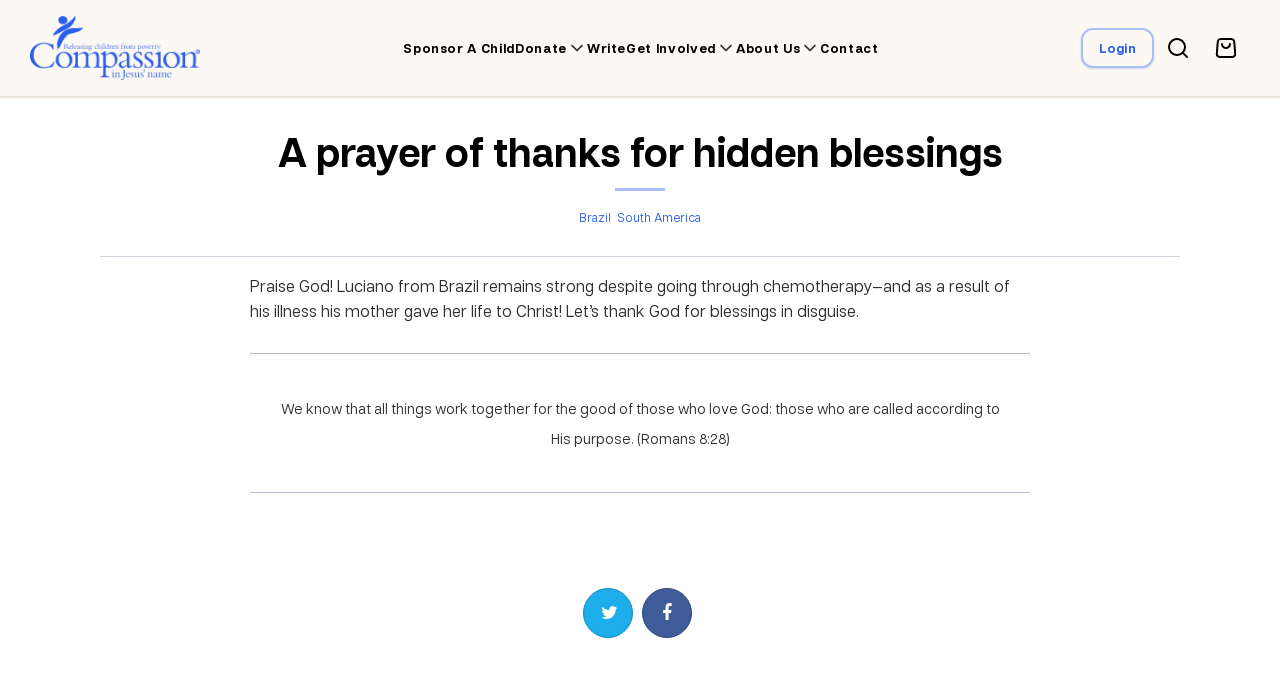

--- FILE ---
content_type: text/html; charset=UTF-8
request_url: https://www.compassion.ca/prayer/a-prayer-of-thanks-for-hidden-blessings/
body_size: 12233
content:


<!DOCTYPE html>
<html lang="en-CA">

<head>
	
    <meta charset="UTF-8" />
    <meta name="viewport" content="width=device-width, initial-scale=1.0, maximum-scale=1.0" />

    <meta name="isrefnum" content="3-233" />
    
	<link rel="alternate" href="https://www.compassion.com" hreflang="en-us" />
	<link rel="alternate" href="https://www.compassionuk.org" hreflang="en-gb" />
	<link rel="alternate" href="https://www.compassion.com.au" hreflang="en-au" />
	<link rel="alternate" href="https://www.compassion.ca" hreflang="en-ca" />
	<link rel="alternate" href="https://www.compassion.ie" hreflang="en-ie" />
	<link rel="alternate" href="https://www.compassion.com" hreflang="x-default" />
	<link rel="icon" type="image/x-icon" href="https://res.cloudinary.com/compcan/images/f_auto,q_auto/v1/www.compassion.ca/wp-content/themes/ca/images/favicon/favicon.ico?_i=AA" />
	<link rel="apple-touch-icon" type="image/png" href="https://res.cloudinary.com/compcan/images/f_auto,q_auto/v1/www.compassion.ca/wp-content/themes/ca/images/apple-touch-icon/apple-touch-icon.png?_i=AA" />

	<title>A prayer of thanks for hidden blessings - Compassion Canada</title>
	
	<link rel="pingback" href="https://www.compassion.ca/xmlrpc.php" />

	<script>
    (function(w,d,s,n,a){if(!w[n]){var l='call,catch,on,once,set,then,track,openCheckout'
            .split(','),i,o=function(n){return'function'==typeof n?o.l.push([arguments])&&o
            :function(){return o.l.push([n,arguments])&&o}},t=d.getElementsByTagName(s)[0],
        j=d.createElement(s);j.async=!0;j.src='https://cdn.fundraiseup.com/widget/'+a+'';
        t.parentNode.insertBefore(j,t);o.s=Date.now();o.v=5;o.h=w.location.href;o.l=[];
        for(i=0;i<8;i++)o[l[i]]=o(l[i]);w[n]=o}
    })(window,document,'script','FundraiseUp','ACTFLKHP');
</script><meta name='robots' content='index, follow, max-image-preview:large, max-snippet:-1, max-video-preview:-1' />
	<style>img:is([sizes="auto" i], [sizes^="auto," i]) { contain-intrinsic-size: 3000px 1500px }</style>
	
	<!-- This site is optimized with the Yoast SEO Premium plugin v25.3 (Yoast SEO v25.3) - https://yoast.com/wordpress/plugins/seo/ -->
	<title>A prayer of thanks for hidden blessings - Compassion Canada</title>
	<link rel="canonical" href="https://www.compassion.ca/prayer/a-prayer-of-thanks-for-hidden-blessings/" />
	<meta property="og:locale" content="en_US" />
	<meta property="og:type" content="article" />
	<meta property="og:title" content="A prayer of thanks for hidden blessings" />
	<meta property="og:description" content="Praise God! Luciano from Brazil remains strong despite going through chemotherapy—and as a result of his illness his mother gave her life to Christ! Let’s thank God for blessings in disguise. We know that all things work together for the good of those who love God: those who are called according to His purpose. (Romans 8:28)" />
	<meta property="og:url" content="https://www.compassion.ca/prayer/a-prayer-of-thanks-for-hidden-blessings/" />
	<meta property="og:site_name" content="Compassion Canada" />
	<meta name="twitter:card" content="summary_large_image" />
	<script type="application/ld+json" class="yoast-schema-graph">{"@context":"https://schema.org","@graph":[{"@type":"WebPage","@id":"https://www.compassion.ca/prayer/a-prayer-of-thanks-for-hidden-blessings/","url":"https://www.compassion.ca/prayer/a-prayer-of-thanks-for-hidden-blessings/","name":"A prayer of thanks for hidden blessings - Compassion Canada","isPartOf":{"@id":"https://www.compassion.ca/#website"},"datePublished":"2013-05-28T13:00:15+00:00","breadcrumb":{"@id":"https://www.compassion.ca/prayer/a-prayer-of-thanks-for-hidden-blessings/#breadcrumb"},"inLanguage":"en-CA","potentialAction":[{"@type":"ReadAction","target":["https://www.compassion.ca/prayer/a-prayer-of-thanks-for-hidden-blessings/"]}]},{"@type":"BreadcrumbList","@id":"https://www.compassion.ca/prayer/a-prayer-of-thanks-for-hidden-blessings/#breadcrumb","itemListElement":[{"@type":"ListItem","position":1,"name":"Home","item":"https://www.compassion.ca/"},{"@type":"ListItem","position":2,"name":"Prayers","item":"https://www.compassion.ca/prayer/"},{"@type":"ListItem","position":3,"name":"A prayer of thanks for hidden blessings"}]},{"@type":"WebSite","@id":"https://www.compassion.ca/#website","url":"https://www.compassion.ca/","name":"Compassion Canada","description":"Releasing Children from Poverty in Jesus&#039; Name","potentialAction":[{"@type":"SearchAction","target":{"@type":"EntryPoint","urlTemplate":"https://www.compassion.ca/?s={search_term_string}"},"query-input":{"@type":"PropertyValueSpecification","valueRequired":true,"valueName":"search_term_string"}}],"inLanguage":"en-CA"}]}</script>
	<!-- / Yoast SEO Premium plugin. -->


<link rel='dns-prefetch' href='//ajax.googleapis.com' />
<link rel='dns-prefetch' href='//res.cloudinary.com' />
<link rel='preconnect' href='https://res.cloudinary.com' />
<script type="text/javascript">
/* <![CDATA[ */
window._wpemojiSettings = {"baseUrl":"https:\/\/s.w.org\/images\/core\/emoji\/15.1.0\/72x72\/","ext":".png","svgUrl":"https:\/\/s.w.org\/images\/core\/emoji\/15.1.0\/svg\/","svgExt":".svg","source":{"concatemoji":"https:\/\/www.compassion.ca\/wp-includes\/js\/wp-emoji-release.min.js?ver=6.8.1"}};
/*! This file is auto-generated */
!function(i,n){var o,s,e;function c(e){try{var t={supportTests:e,timestamp:(new Date).valueOf()};sessionStorage.setItem(o,JSON.stringify(t))}catch(e){}}function p(e,t,n){e.clearRect(0,0,e.canvas.width,e.canvas.height),e.fillText(t,0,0);var t=new Uint32Array(e.getImageData(0,0,e.canvas.width,e.canvas.height).data),r=(e.clearRect(0,0,e.canvas.width,e.canvas.height),e.fillText(n,0,0),new Uint32Array(e.getImageData(0,0,e.canvas.width,e.canvas.height).data));return t.every(function(e,t){return e===r[t]})}function u(e,t,n){switch(t){case"flag":return n(e,"\ud83c\udff3\ufe0f\u200d\u26a7\ufe0f","\ud83c\udff3\ufe0f\u200b\u26a7\ufe0f")?!1:!n(e,"\ud83c\uddfa\ud83c\uddf3","\ud83c\uddfa\u200b\ud83c\uddf3")&&!n(e,"\ud83c\udff4\udb40\udc67\udb40\udc62\udb40\udc65\udb40\udc6e\udb40\udc67\udb40\udc7f","\ud83c\udff4\u200b\udb40\udc67\u200b\udb40\udc62\u200b\udb40\udc65\u200b\udb40\udc6e\u200b\udb40\udc67\u200b\udb40\udc7f");case"emoji":return!n(e,"\ud83d\udc26\u200d\ud83d\udd25","\ud83d\udc26\u200b\ud83d\udd25")}return!1}function f(e,t,n){var r="undefined"!=typeof WorkerGlobalScope&&self instanceof WorkerGlobalScope?new OffscreenCanvas(300,150):i.createElement("canvas"),a=r.getContext("2d",{willReadFrequently:!0}),o=(a.textBaseline="top",a.font="600 32px Arial",{});return e.forEach(function(e){o[e]=t(a,e,n)}),o}function t(e){var t=i.createElement("script");t.src=e,t.defer=!0,i.head.appendChild(t)}"undefined"!=typeof Promise&&(o="wpEmojiSettingsSupports",s=["flag","emoji"],n.supports={everything:!0,everythingExceptFlag:!0},e=new Promise(function(e){i.addEventListener("DOMContentLoaded",e,{once:!0})}),new Promise(function(t){var n=function(){try{var e=JSON.parse(sessionStorage.getItem(o));if("object"==typeof e&&"number"==typeof e.timestamp&&(new Date).valueOf()<e.timestamp+604800&&"object"==typeof e.supportTests)return e.supportTests}catch(e){}return null}();if(!n){if("undefined"!=typeof Worker&&"undefined"!=typeof OffscreenCanvas&&"undefined"!=typeof URL&&URL.createObjectURL&&"undefined"!=typeof Blob)try{var e="postMessage("+f.toString()+"("+[JSON.stringify(s),u.toString(),p.toString()].join(",")+"));",r=new Blob([e],{type:"text/javascript"}),a=new Worker(URL.createObjectURL(r),{name:"wpTestEmojiSupports"});return void(a.onmessage=function(e){c(n=e.data),a.terminate(),t(n)})}catch(e){}c(n=f(s,u,p))}t(n)}).then(function(e){for(var t in e)n.supports[t]=e[t],n.supports.everything=n.supports.everything&&n.supports[t],"flag"!==t&&(n.supports.everythingExceptFlag=n.supports.everythingExceptFlag&&n.supports[t]);n.supports.everythingExceptFlag=n.supports.everythingExceptFlag&&!n.supports.flag,n.DOMReady=!1,n.readyCallback=function(){n.DOMReady=!0}}).then(function(){return e}).then(function(){var e;n.supports.everything||(n.readyCallback(),(e=n.source||{}).concatemoji?t(e.concatemoji):e.wpemoji&&e.twemoji&&(t(e.twemoji),t(e.wpemoji)))}))}((window,document),window._wpemojiSettings);
/* ]]> */
</script>
<link rel='stylesheet' id='core-global-css' href='https://www.compassion.ca/wp-content/themes/ca/ccds/tokens/global/core-global.css?ver=3.1' type='text/css' media='all' />
<link rel='stylesheet' id='semantic-global-css' href='https://www.compassion.ca/wp-content/themes/ca/ccds/tokens/global/semantic-global.css?ver=1.1' type='text/css' media='all' />
<link rel='stylesheet' id='fontawesome-css-css' href='https://www.compassion.ca/wp-content/themes/ca/css/__legacy/fonts/font-awesome/css/font-awesome.min.css?ver=6.8.1' type='text/css' media='all' />
<link rel='stylesheet' id='monaco-css-css' href='https://www.compassion.ca/wp-content/themes/ca/style.css?ver=6.8.1' type='text/css' media='all' />
<style id='wp-emoji-styles-inline-css' type='text/css'>

	img.wp-smiley, img.emoji {
		display: inline !important;
		border: none !important;
		box-shadow: none !important;
		height: 1em !important;
		width: 1em !important;
		margin: 0 0.07em !important;
		vertical-align: -0.1em !important;
		background: none !important;
		padding: 0 !important;
	}
</style>
<style id='classic-theme-styles-inline-css' type='text/css'>
/*! This file is auto-generated */
.wp-block-button__link{color:#fff;background-color:#32373c;border-radius:9999px;box-shadow:none;text-decoration:none;padding:calc(.667em + 2px) calc(1.333em + 2px);font-size:1.125em}.wp-block-file__button{background:#32373c;color:#fff;text-decoration:none}
</style>
<style id='global-styles-inline-css' type='text/css'>
:root{--wp--preset--aspect-ratio--square: 1;--wp--preset--aspect-ratio--4-3: 4/3;--wp--preset--aspect-ratio--3-4: 3/4;--wp--preset--aspect-ratio--3-2: 3/2;--wp--preset--aspect-ratio--2-3: 2/3;--wp--preset--aspect-ratio--16-9: 16/9;--wp--preset--aspect-ratio--9-16: 9/16;--wp--preset--color--black: #000000;--wp--preset--color--cyan-bluish-gray: #abb8c3;--wp--preset--color--white: #ffffff;--wp--preset--color--pale-pink: #f78da7;--wp--preset--color--vivid-red: #cf2e2e;--wp--preset--color--luminous-vivid-orange: #ff6900;--wp--preset--color--luminous-vivid-amber: #fcb900;--wp--preset--color--light-green-cyan: #7bdcb5;--wp--preset--color--vivid-green-cyan: #00d084;--wp--preset--color--pale-cyan-blue: #8ed1fc;--wp--preset--color--vivid-cyan-blue: #0693e3;--wp--preset--color--vivid-purple: #9b51e0;--wp--preset--gradient--vivid-cyan-blue-to-vivid-purple: linear-gradient(135deg,rgba(6,147,227,1) 0%,rgb(155,81,224) 100%);--wp--preset--gradient--light-green-cyan-to-vivid-green-cyan: linear-gradient(135deg,rgb(122,220,180) 0%,rgb(0,208,130) 100%);--wp--preset--gradient--luminous-vivid-amber-to-luminous-vivid-orange: linear-gradient(135deg,rgba(252,185,0,1) 0%,rgba(255,105,0,1) 100%);--wp--preset--gradient--luminous-vivid-orange-to-vivid-red: linear-gradient(135deg,rgba(255,105,0,1) 0%,rgb(207,46,46) 100%);--wp--preset--gradient--very-light-gray-to-cyan-bluish-gray: linear-gradient(135deg,rgb(238,238,238) 0%,rgb(169,184,195) 100%);--wp--preset--gradient--cool-to-warm-spectrum: linear-gradient(135deg,rgb(74,234,220) 0%,rgb(151,120,209) 20%,rgb(207,42,186) 40%,rgb(238,44,130) 60%,rgb(251,105,98) 80%,rgb(254,248,76) 100%);--wp--preset--gradient--blush-light-purple: linear-gradient(135deg,rgb(255,206,236) 0%,rgb(152,150,240) 100%);--wp--preset--gradient--blush-bordeaux: linear-gradient(135deg,rgb(254,205,165) 0%,rgb(254,45,45) 50%,rgb(107,0,62) 100%);--wp--preset--gradient--luminous-dusk: linear-gradient(135deg,rgb(255,203,112) 0%,rgb(199,81,192) 50%,rgb(65,88,208) 100%);--wp--preset--gradient--pale-ocean: linear-gradient(135deg,rgb(255,245,203) 0%,rgb(182,227,212) 50%,rgb(51,167,181) 100%);--wp--preset--gradient--electric-grass: linear-gradient(135deg,rgb(202,248,128) 0%,rgb(113,206,126) 100%);--wp--preset--gradient--midnight: linear-gradient(135deg,rgb(2,3,129) 0%,rgb(40,116,252) 100%);--wp--preset--font-size--small: 13px;--wp--preset--font-size--medium: 20px;--wp--preset--font-size--large: 36px;--wp--preset--font-size--x-large: 42px;--wp--preset--spacing--20: 0.44rem;--wp--preset--spacing--30: 0.67rem;--wp--preset--spacing--40: 1rem;--wp--preset--spacing--50: 1.5rem;--wp--preset--spacing--60: 2.25rem;--wp--preset--spacing--70: 3.38rem;--wp--preset--spacing--80: 5.06rem;--wp--preset--shadow--natural: 6px 6px 9px rgba(0, 0, 0, 0.2);--wp--preset--shadow--deep: 12px 12px 50px rgba(0, 0, 0, 0.4);--wp--preset--shadow--sharp: 6px 6px 0px rgba(0, 0, 0, 0.2);--wp--preset--shadow--outlined: 6px 6px 0px -3px rgba(255, 255, 255, 1), 6px 6px rgba(0, 0, 0, 1);--wp--preset--shadow--crisp: 6px 6px 0px rgba(0, 0, 0, 1);}:where(.is-layout-flex){gap: 0.5em;}:where(.is-layout-grid){gap: 0.5em;}body .is-layout-flex{display: flex;}.is-layout-flex{flex-wrap: wrap;align-items: center;}.is-layout-flex > :is(*, div){margin: 0;}body .is-layout-grid{display: grid;}.is-layout-grid > :is(*, div){margin: 0;}:where(.wp-block-columns.is-layout-flex){gap: 2em;}:where(.wp-block-columns.is-layout-grid){gap: 2em;}:where(.wp-block-post-template.is-layout-flex){gap: 1.25em;}:where(.wp-block-post-template.is-layout-grid){gap: 1.25em;}.has-black-color{color: var(--wp--preset--color--black) !important;}.has-cyan-bluish-gray-color{color: var(--wp--preset--color--cyan-bluish-gray) !important;}.has-white-color{color: var(--wp--preset--color--white) !important;}.has-pale-pink-color{color: var(--wp--preset--color--pale-pink) !important;}.has-vivid-red-color{color: var(--wp--preset--color--vivid-red) !important;}.has-luminous-vivid-orange-color{color: var(--wp--preset--color--luminous-vivid-orange) !important;}.has-luminous-vivid-amber-color{color: var(--wp--preset--color--luminous-vivid-amber) !important;}.has-light-green-cyan-color{color: var(--wp--preset--color--light-green-cyan) !important;}.has-vivid-green-cyan-color{color: var(--wp--preset--color--vivid-green-cyan) !important;}.has-pale-cyan-blue-color{color: var(--wp--preset--color--pale-cyan-blue) !important;}.has-vivid-cyan-blue-color{color: var(--wp--preset--color--vivid-cyan-blue) !important;}.has-vivid-purple-color{color: var(--wp--preset--color--vivid-purple) !important;}.has-black-background-color{background-color: var(--wp--preset--color--black) !important;}.has-cyan-bluish-gray-background-color{background-color: var(--wp--preset--color--cyan-bluish-gray) !important;}.has-white-background-color{background-color: var(--wp--preset--color--white) !important;}.has-pale-pink-background-color{background-color: var(--wp--preset--color--pale-pink) !important;}.has-vivid-red-background-color{background-color: var(--wp--preset--color--vivid-red) !important;}.has-luminous-vivid-orange-background-color{background-color: var(--wp--preset--color--luminous-vivid-orange) !important;}.has-luminous-vivid-amber-background-color{background-color: var(--wp--preset--color--luminous-vivid-amber) !important;}.has-light-green-cyan-background-color{background-color: var(--wp--preset--color--light-green-cyan) !important;}.has-vivid-green-cyan-background-color{background-color: var(--wp--preset--color--vivid-green-cyan) !important;}.has-pale-cyan-blue-background-color{background-color: var(--wp--preset--color--pale-cyan-blue) !important;}.has-vivid-cyan-blue-background-color{background-color: var(--wp--preset--color--vivid-cyan-blue) !important;}.has-vivid-purple-background-color{background-color: var(--wp--preset--color--vivid-purple) !important;}.has-black-border-color{border-color: var(--wp--preset--color--black) !important;}.has-cyan-bluish-gray-border-color{border-color: var(--wp--preset--color--cyan-bluish-gray) !important;}.has-white-border-color{border-color: var(--wp--preset--color--white) !important;}.has-pale-pink-border-color{border-color: var(--wp--preset--color--pale-pink) !important;}.has-vivid-red-border-color{border-color: var(--wp--preset--color--vivid-red) !important;}.has-luminous-vivid-orange-border-color{border-color: var(--wp--preset--color--luminous-vivid-orange) !important;}.has-luminous-vivid-amber-border-color{border-color: var(--wp--preset--color--luminous-vivid-amber) !important;}.has-light-green-cyan-border-color{border-color: var(--wp--preset--color--light-green-cyan) !important;}.has-vivid-green-cyan-border-color{border-color: var(--wp--preset--color--vivid-green-cyan) !important;}.has-pale-cyan-blue-border-color{border-color: var(--wp--preset--color--pale-cyan-blue) !important;}.has-vivid-cyan-blue-border-color{border-color: var(--wp--preset--color--vivid-cyan-blue) !important;}.has-vivid-purple-border-color{border-color: var(--wp--preset--color--vivid-purple) !important;}.has-vivid-cyan-blue-to-vivid-purple-gradient-background{background: var(--wp--preset--gradient--vivid-cyan-blue-to-vivid-purple) !important;}.has-light-green-cyan-to-vivid-green-cyan-gradient-background{background: var(--wp--preset--gradient--light-green-cyan-to-vivid-green-cyan) !important;}.has-luminous-vivid-amber-to-luminous-vivid-orange-gradient-background{background: var(--wp--preset--gradient--luminous-vivid-amber-to-luminous-vivid-orange) !important;}.has-luminous-vivid-orange-to-vivid-red-gradient-background{background: var(--wp--preset--gradient--luminous-vivid-orange-to-vivid-red) !important;}.has-very-light-gray-to-cyan-bluish-gray-gradient-background{background: var(--wp--preset--gradient--very-light-gray-to-cyan-bluish-gray) !important;}.has-cool-to-warm-spectrum-gradient-background{background: var(--wp--preset--gradient--cool-to-warm-spectrum) !important;}.has-blush-light-purple-gradient-background{background: var(--wp--preset--gradient--blush-light-purple) !important;}.has-blush-bordeaux-gradient-background{background: var(--wp--preset--gradient--blush-bordeaux) !important;}.has-luminous-dusk-gradient-background{background: var(--wp--preset--gradient--luminous-dusk) !important;}.has-pale-ocean-gradient-background{background: var(--wp--preset--gradient--pale-ocean) !important;}.has-electric-grass-gradient-background{background: var(--wp--preset--gradient--electric-grass) !important;}.has-midnight-gradient-background{background: var(--wp--preset--gradient--midnight) !important;}.has-small-font-size{font-size: var(--wp--preset--font-size--small) !important;}.has-medium-font-size{font-size: var(--wp--preset--font-size--medium) !important;}.has-large-font-size{font-size: var(--wp--preset--font-size--large) !important;}.has-x-large-font-size{font-size: var(--wp--preset--font-size--x-large) !important;}
:where(.wp-block-post-template.is-layout-flex){gap: 1.25em;}:where(.wp-block-post-template.is-layout-grid){gap: 1.25em;}
:where(.wp-block-columns.is-layout-flex){gap: 2em;}:where(.wp-block-columns.is-layout-grid){gap: 2em;}
:root :where(.wp-block-pullquote){font-size: 1.5em;line-height: 1.6;}
</style>
<link rel='stylesheet' id='ca-global-css' href='https://www.compassion.ca/wp-content/themes/ca/css/__legacy/ugly.css?ver=1.16' type='text/css' media='screen' />
<script type="text/javascript" src="https://www.compassion.ca/wp-includes/js/jquery/jquery.min.js?ver=3.7.1" id="jquery-core-js"></script>
<script type="text/javascript" src="https://www.compassion.ca/wp-includes/js/jquery/jquery-migrate.min.js?ver=3.4.1" id="jquery-migrate-js"></script>
<script type="text/javascript" src="https://www.compassion.ca/wp-content/themes/ca/js/form-tools-min.js?ver=1.0" id="monaco-form-tools-js"></script>
<script type="text/javascript" src="https://www.compassion.ca/wp-content/plugins/cc_lib/lib/../js/hotjar.js?ver=6.8.1" id="js_hotjar_triggers-js"></script>
<script type="text/javascript" src="https://www.compassion.ca/wp-content/plugins/cc_lib/js/vendor/moment.min.js?ver=6.8.1" id="ccapi_js_vendor_moment-js"></script>
<script type="text/javascript" src="https://www.compassion.ca/wp-content/plugins/cc_lib/js/check-sponsorship-reservation.js?ver=1.0" id="ccapi_js_check_child_reservation-js"></script>
<link rel="EditURI" type="application/rsd+xml" title="RSD" href="https://www.compassion.ca/xmlrpc.php?rsd" />
    <!-- Hotjar Tracking Code for compassion.ca -->
    <script>
        (function(h,o,t,j,a,r){
            h.hj=h.hj||function(){(h.hj.q=h.hj.q||[]).push(arguments)};
            h._hjSettings={hjid:1372403,hjsv:6};
            a=o.getElementsByTagName('head')[0];
            r=o.createElement('script');r.async=1;
            r.src=t+h._hjSettings.hjid+j+h._hjSettings.hjsv;
            a.appendChild(r);
        })(window,document,'https://static.hotjar.com/c/hotjar-','.js?sv=');
    </script>
<link rel="icon" href="https://www.compassion.ca/wp-content/uploads/2024/11/CI_Logo_Logomark_Reversed_Blue_favicon-150x150.png" sizes="32x32" />
<link rel="icon" href="https://www.compassion.ca/wp-content/uploads/2024/11/CI_Logo_Logomark_Reversed_Blue_favicon-300x300.png" sizes="192x192" />
<link rel="apple-touch-icon" href="https://www.compassion.ca/wp-content/uploads/2024/11/CI_Logo_Logomark_Reversed_Blue_favicon-300x300.png" />
<meta name="msapplication-TileImage" content="https://www.compassion.ca/wp-content/uploads/2024/11/CI_Logo_Logomark_Reversed_Blue_favicon-300x300.png" />
		<style type="text/css" id="wp-custom-css">
			/* Hungercalling Page */
footer div#tdwIcplyYk div#tdwIcplyYk_inpost_container div#tdwIcplyYk_inpost input::placeholder {
    color: #415462 !important;
}		</style>
		</head>
<body class="wp-singular prayer-template-default single single-prayer postid-4226 wp-theme-ca  article">
    
<!-- Google Tag Manager -->
<noscript><iframe src="//www.googletagmanager.com/ns.html?id=GTM-W4VN2J"
height="0" width="0" style="display:none;visibility:hidden" title="Google Tag Manager"></iframe></noscript>
<script>(function(w,d,s,l,i){w[l]=w[l]||[];w[l].push({'gtm.start':
new Date().getTime(),event:'gtm.js'});var f=d.getElementsByTagName(s)[0],
j=d.createElement(s),dl=l!='dataLayer'?'&l='+l:'';j.async=true;j.src=
'//www.googletagmanager.com/gtm.js?id='+i+dl;f.parentNode.insertBefore(j,f);
})(window,document,'script','dataLayer','GTM-W4VN2J');</script>
<!-- End Google Tag Manager -->

        
<div id="notification-sponsorship-reservation" class="hidden alert alert-warning alert-push-top p-fixed">
    <div class="inner">
		<span>Your session will time out at <strong data-object="expiry-time">[00:00]</strong>. If you would like to sponsor <strong data-object="child-names">[Child Name]</strong>, please complete your transaction as soon as possible.</span>
		<span class="hidden">Unfortunately your session timed out at <strong data-object="expiry-time">[00:00]</strong> and since that time <strong data-object="sponsored-child-names">[Child Name]</strong> was sponsored by another person. Please visit the <a href="/sponsor-a-child">Sponsor a Child</a> page to find another child.</span>
	</div>
    <a class="close" data-object="close">
        <span class="screen-reader">Close</span>
        <svg class="icon" width="34px" height="34px" viewBox="0 0 34 34" version="1.1" xmlns="http://www.w3.org/2000/svg" xmlns:xlink="http://www.w3.org/1999/xlink">
            <g stroke="none" stroke-width="1" fill="none" fill-rule="evenodd">
                <g transform="translate(-373.000000, -2290.000000)" fill="#1A1718">
                    <g transform="translate(373.000000, 2290.000000)">
                        <path d="M33.414,3.414 L30.586,0.586 L17.151,14.021 L3.716,0.586 L0.888,3.414 L14.323,16.849 L0.888,30.284 L3.716,33.112 L17.151,19.677 L30.586,33.112 L33.414,30.284 L19.979,16.849 L33.414,3.414" class="icon-fill"></path>
                    </g>
                </g>
            </g>
        </svg>
    </a>
</div>
    <header id="header" role="banner" class="">
        <div class="inner">
                            <a class="logo" href="https://www.compassion.ca/" title="Compassion Canada" rel="home">
                    <picture>
                        <!-- Image for large screens -->
                        <source
                            srcset="https://res.cloudinary.com/compcan/images/f_auto,q_auto/v1/www.compassion.ca/wp-content/themes/ca/images/logos/png/logo/logo.png?_i=AA,
                        https://res.cloudinary.com/compcan/images/f_auto,q_auto/v1/www.compassion.ca/wp-content/themes/ca/images/logos/png/logo_2x/logo_2x.png?_i=AA 2x,
                        https://res.cloudinary.com/compcan/images/f_auto,q_auto/v1/www.compassion.ca/wp-content/themes/ca/images/logos/png/logo_3x/logo_3x.png?_i=AA 3x"
                            media="(min-width: 1120px)">

                        <!-- Image for medium screens -->
                        <source
                            srcset="https://www.compassion.ca/wp-content/themes/ca/images/logos/png/logo-noTag.png,
                        https://res.cloudinary.com/compcan/images/f_auto,q_auto/v1/www.compassion.ca/wp-content/themes/ca/images/logos/png/logo-noTag_2x/logo-noTag_2x.png?_i=AA 2x,
                        https://res.cloudinary.com/compcan/images/f_auto,q_auto/v1/www.compassion.ca/wp-content/themes/ca/images/logos/png/logo-noTag_3x/logo-noTag_3x.png?_i=AA 3x"
                            media="(max-width: 1119px)">

                        <!-- Fallback for browsers that don't support <picture> -->
                        <img width="182" height="68" src="https://res.cloudinary.com/compcan/images/w_182,h_68,c_scale/f_auto,q_auto/v1/www.compassion.ca/wp-content/themes/ca/images/logos/png/logo/logo.png?_i=AA" alt="Compassion Canada logo and wordmark" data-public-id="www.compassion.ca/wp-content/themes/ca/images/logos/png/logo/logo.png" class="wp-post-0 wp-image-179009" data-format="png" data-transformations="f_auto,q_auto" data-version="1" data-seo="1" />
                    </picture>
                </a>
                            <nav aria-label="Main navigation" class="primary">
                    <!-- Mobile nav -->
                    <div class="search-widget search-widget-mobile">
                        <form role="search" method="get" class="searchform" action="https://www.compassion.ca">
	<div class="searchbox-frame">
		<input class="searchbox" type="text" value="" title="search" placeholder="Search..." name="s">
        <button class="btn btn-s" onclick="document.querySelector('.searchform').submit()">Search</button>
    </div>
</form>                    </div>
                    <div class="menu-primary-container"><ul id="menu-primary" class="menu"><li id="menu-item-6407" class="menu-item menu-item-type-post_type menu-item-object-page menu-item-6407"><a href="https://www.compassion.ca/sponsor-a-child/">Sponsor a child</a></li>
<li id="menu-item-177385" class="menu-item menu-item-type-custom menu-item-object-custom menu-item-has-children menu-item-177385"><a href="https://www.compassion.ca/shop/">Donate</a>
<ul class="sub-menu">
	<li id="menu-item-15759" class="menu-item menu-item-type-custom menu-item-object-custom menu-item-15759"><a href="https://www.compassion.ca/shop/">Gifts of Compassion</a></li>
	<li id="menu-item-6581" class="menu-item menu-item-type-post_type menu-item-object-page menu-item-6581"><a href="https://www.compassion.ca/make-a-donation/">Urgent Needs</a></li>
	<li id="menu-item-21890" class="menu-item menu-item-type-post_type menu-item-object-page menu-item-21890"><a href="https://www.compassion.ca/gifts-for-your-child/">Give to your child</a></li>
	<li id="menu-item-13708" class="menu-item menu-item-type-custom menu-item-object-custom menu-item-13708"><a href="/shop/csp/">Help moms and babies</a></li>
	<li id="menu-item-13706" class="menu-item menu-item-type-post_type menu-item-object-page menu-item-13706"><a href="https://www.compassion.ca/planned-giving/">Create a Legacy</a></li>
	<li id="menu-item-179187" class="menu-item menu-item-type-post_type menu-item-object-page menu-item-179187"><a href="https://www.compassion.ca/gifts-of-securities/">Gifts of Securities</a></li>
	<li id="menu-item-15558" class="menu-item menu-item-type-post_type menu-item-object-page menu-item-15558"><a href="https://www.compassion.ca/christmas-gift-fund/">Christmas gift fund</a></li>
</ul>
</li>
<li id="menu-item-11266" class="menu-item menu-item-type-post_type menu-item-object-page menu-item-11266"><a href="https://www.compassion.ca/write/">Write</a></li>
<li id="menu-item-9414" class="menu-item menu-item-type-post_type menu-item-object-page menu-item-has-children menu-item-9414"><a href="https://www.compassion.ca/get-involved/">Get involved</a>
<ul class="sub-menu">
	<li id="menu-item-9412" class="menu-item menu-item-type-post_type menu-item-object-page menu-item-9412"><a href="https://www.compassion.ca/volunteer/">Volunteer with Compassion</a></li>
	<li id="menu-item-29686" class="menu-item menu-item-type-post_type menu-item-object-page menu-item-29686"><a href="https://www.compassion.ca/fundraise/">Fundraise with Compassion</a></li>
	<li id="menu-item-16310" class="menu-item menu-item-type-post_type menu-item-object-page menu-item-has-children menu-item-16310"><a href="https://www.compassion.ca/visit/">Visit your Compassion child</a>
	<ul class="sub-menu">
		<li id="menu-item-16288" class="menu-item menu-item-type-post_type menu-item-object-page menu-item-16288"><a href="https://www.compassion.ca/visit/why/">Why travel with Compassion</a></li>
		<li id="menu-item-16287" class="menu-item menu-item-type-post_type menu-item-object-page menu-item-16287"><a href="https://www.compassion.ca/visit/group-trips/">Group trips</a></li>
	</ul>
</li>
	<li id="menu-item-16320" class="menu-item menu-item-type-post_type menu-item-object-page menu-item-16320"><a href="https://www.compassion.ca/ambassadors/">Ambassadors</a></li>
	<li id="menu-item-26157" class="menu-item menu-item-type-post_type menu-item-object-page menu-item-26157"><a href="https://www.compassion.ca/business-partnership/">Business partnership</a></li>
	<li id="menu-item-176770" class="menu-item menu-item-type-post_type menu-item-object-page menu-item-176770"><a href="https://www.compassion.ca/sector-partnership/">Sector Partnership</a></li>
	<li id="menu-item-14108" class="menu-item menu-item-type-post_type menu-item-object-page menu-item-14108"><a href="https://www.compassion.ca/partner-in-prayer/">Partner in prayer</a></li>
	<li id="menu-item-6406" class="menu-item menu-item-type-post_type menu-item-object-page menu-item-6406"><a href="https://www.compassion.ca/resources/">Resources</a></li>
	<li id="menu-item-36538" class="menu-item menu-item-type-post_type menu-item-object-page menu-item-has-children menu-item-36538"><a href="https://www.compassion.ca/church/">Churches</a>
	<ul class="sub-menu">
		<li id="menu-item-179477" class="menu-item menu-item-type-post_type menu-item-object-page menu-item-179477"><a href="https://www.compassion.ca/compassion-experience/">Church partnership</a></li>
		<li id="menu-item-36537" class="menu-item menu-item-type-post_type menu-item-object-page menu-item-36537"><a href="https://www.compassion.ca/church-resources/">Church resources</a></li>
	</ul>
</li>
	<li id="menu-item-6414" class="menu-item menu-item-type-post_type menu-item-object-page menu-item-6414"><a href="https://www.compassion.ca/employment-opportunities/">Work at Compassion</a></li>
</ul>
</li>
<li id="menu-item-6400" class="menu-item menu-item-type-post_type menu-item-object-page menu-item-has-children menu-item-6400"><a href="https://www.compassion.ca/about/">About us</a>
<ul class="sub-menu">
	<li id="menu-item-6412" class="menu-item menu-item-type-post_type menu-item-object-page menu-item-6412"><a href="https://www.compassion.ca/about/">About Compassion</a></li>
	<li id="menu-item-176340" class="menu-item menu-item-type-custom menu-item-object-custom menu-item-has-children menu-item-176340"><a href="/about/#foundations">Our foundations</a>
	<ul class="sub-menu">
		<li id="menu-item-6408" class="menu-item menu-item-type-post_type menu-item-object-page menu-item-6408"><a href="https://www.compassion.ca/about/statement-of-faith/">Statement of faith</a></li>
		<li id="menu-item-16530" class="menu-item menu-item-type-post_type menu-item-object-page menu-item-16530"><a href="https://www.compassion.ca/about/our-history/">History</a></li>
	</ul>
</li>
	<li id="menu-item-6404" class="menu-item menu-item-type-post_type menu-item-object-page menu-item-6404"><a href="https://www.compassion.ca/leadership/">Leadership</a></li>
	<li id="menu-item-25672" class="menu-item menu-item-type-post_type menu-item-object-page menu-item-25672"><a href="https://www.compassion.ca/impact-report/">Impact Report</a></li>
	<li id="menu-item-6579" class="menu-item menu-item-type-post_type menu-item-object-page current_page_parent menu-item-6579"><a href="https://www.compassion.ca/blog/">Blog</a></li>
</ul>
</li>
<li id="menu-item-6401" class="menu-item menu-item-type-post_type menu-item-object-page menu-item-6401"><a href="https://www.compassion.ca/contact/">Contact</a></li>
</ul></div>                </nav>
                <nav aria-label="User navigation" class="nav-group">
                                            <a href="/my" target="_blank" class="my-compassion btn btn-secondary btn-s" rel="nofollow"><span class="icon-my-compassion"><svg width="24" height="24" viewBox="0 0 24 24" fill="none" xmlns="http://www.w3.org/2000/svg">
                                    <path d="M3 20C5.33579 17.5226 8.50702 16 12 16C15.493 16 18.6642 17.5226 21 20M16.5 7.5C16.5 9.98528 14.4853 12 12 12C9.51472 12 7.5 9.98528 7.5 7.5C7.5 5.01472 9.51472 3 12 3C14.4853 3 16.5 5.01472 16.5 7.5Z" stroke="black" stroke-width="2" stroke-linecap="round" stroke-linejoin="round" />
                                </svg>
                            </span>
                            <span class="btn-text">Login</span>
                        </a>
                                        <a href="#" class="search nav-group-icon" rel="nofollow" aria-label="Search button">
                        <svg class="icon-search" viewBox="0 0 24 24" fill="none" xmlns="http://www.w3.org/2000/svg">
                            <path d="M21 21L16.65 16.65M19 11C19 15.4183 15.4183 19 11 19C6.58172 19 3 15.4183 3 11C3 6.58172 6.58172 3 11 3C15.4183 3 19 6.58172 19 11Z" stroke="currentColor" stroke-width="2" stroke-linecap="round" stroke-linejoin="round" />
                        </svg>
                    </a>
                    <a href="/basket/" class="cart nav-group-icon" rel="nofollow">
                        <svg class="icon-basket" viewBox="0 0 24 24" fill="none" xmlns="http://www.w3.org/2000/svg">
                            <path d="M15.9996 8C15.9996 9.06087 15.5782 10.0783 14.828 10.8284C14.0779 11.5786 13.0605 12 11.9996 12C10.9387 12 9.92131 11.5786 9.17116 10.8284C8.42102 10.0783 7.99959 9.06087 7.99959 8M3.63281 7.40138L2.93281 15.8014C2.78243 17.6059 2.70724 18.5082 3.01227 19.2042C3.28027 19.8157 3.74462 20.3204 4.33177 20.6382C5.00006 21 5.90545 21 7.71623 21H16.283C18.0937 21 18.9991 21 19.6674 20.6382C20.2546 20.3204 20.7189 19.8157 20.9869 19.2042C21.2919 18.5082 21.2167 17.6059 21.0664 15.8014L20.3664 7.40138C20.237 5.84875 20.1723 5.07243 19.8285 4.48486C19.5257 3.96744 19.0748 3.5526 18.5341 3.29385C17.92 3 17.141 3 15.583 3H8.41623C6.85821 3 6.07921 3 5.4651 3.29384C4.92433 3.5526 4.47349 3.96744 4.17071 4.48486C3.82689 5.07243 3.76219 5.84875 3.63281 7.40138Z" stroke="currentColor" stroke-width="2" stroke-linecap="round" stroke-linejoin="round" />
                        </svg>
                        <!-- Cart counter -->
                        <span data-element="cart-item-count" class="count hidden"></span>
                    </a>
                    <button class="nav-control nav-group-icon" rel="nofollow" aria-label="Main Mobile Menu" href="">
                        <!-- Hamburger icon  -->
                        <svg class="icon-hamburger" viewBox="0 0 24 24" fill="none" xmlns="http://www.w3.org/2000/svg">
                            <path d="M3 12H21M3 6H21M3 18H21" stroke="currentColor" stroke-width="2" stroke-linecap="round" stroke-linejoin="round" />
                        </svg>
                        <!-- Close Icon -->
                        <svg class="icon-close" viewBox="0 0 24 24" fill="none" xmlns="http://www.w3.org/2000/svg">
                            <path d="M17 7L7 17M7 7L17 17" stroke="currentColor" stroke-width="2" stroke-linecap="round" stroke-linejoin="round" />
                        </svg>
                    </button>
                </nav>
                    </div>
        <div class="search-widget">
            <form role="search" method="get" class="searchform" action="https://www.compassion.ca">
	<div class="searchbox-frame">
		<input class="searchbox" type="text" value="" title="search" placeholder="Search..." name="s">
        <button class="btn btn-s" onclick="document.querySelector('.searchform').submit()">Search</button>
    </div>
</form>        </div>
    </header>

    <div class="main-content">		<div class="inner">
						
			<div id="article-head">
				<div class="article-head-inner">
					<h1 class="page-title">A prayer of thanks for hidden blessings</h1>
										<div class="meta-block aligncenter">
						<ul class="meta"><li  ><div class="meta-tags" ><a href="" class="label label-info">Brazil</a><a href="" class="label label-info">South America</a></div></li></ul>					</div>
				</div>
			</div>

			<div id="article-content">
                <div class="inner condensed">
					<p>Praise God! Luciano from Brazil remains strong despite going through chemotherapy—and as a result of his illness his mother gave her life to Christ! Let’s thank God for blessings in disguise.</p>
<blockquote><p>We know that all things work together for the good of those who love God: those who are called according to His purpose. (Romans 8:28)</p></blockquote>
                    <div class="clearfix"></div>
				</div>
                <div class="share-meta-block">
                                <a class="btn xlarge lp twitter-popup" href="http://twitter.com/share?text=A+prayer+of+thanks+for+hidden+blessings+https%3A%2F%2Fwww.compassion.ca%2Fprayer%2Fa-prayer-of-thanks-for-hidden-blessings%2F+via+%40CompassionCA"><span class="fa fa-twitter"></span> <span>Share on Twitter</span></a>
			<a class="btn xlarge lp facebook-popup" href="http://www.facebook.com/sharer/sharer.php?u=https%3A%2F%2Fwww.compassion.ca%2Fprayer%2Fa-prayer-of-thanks-for-hidden-blessings%2F"><span class="fa fa-facebook"></span> <span>Share on Facebook</span></a>
				                </div>
			</div>

						<div class="clearfix"></div>
		</div><!-- inner -->
		

        </div><!-- .main-content -->

		<footer id="footer">
			<div class="content">
                <nav class="secondary">
                    <div class="menu-secondary-container"><ul id="grid" data-columns><li id="menu-item-6432" class="menu-item menu-item-type-post_type menu-item-object-page menu-item-6432"><a href="https://www.compassion.ca/sponsor-a-child/">Sponsor a Child</a></li>
<li id="menu-item-6424" class="menu-item menu-item-type-post_type menu-item-object-page menu-item-has-children menu-item-6424"><a href="https://www.compassion.ca/make-a-donation/">Donate</a>
<ul class="sub-menu">
	<li id="menu-item-13710" class="menu-item menu-item-type-post_type menu-item-object-page menu-item-13710"><a href="https://www.compassion.ca/make-a-donation/">Urgent Needs</a></li>
	<li id="menu-item-21889" class="menu-item menu-item-type-post_type menu-item-object-page menu-item-21889"><a href="https://www.compassion.ca/gifts-for-your-child/">Give to your child</a></li>
	<li id="menu-item-13709" class="menu-item menu-item-type-custom menu-item-object-custom menu-item-13709"><a href="https://www.compassion.ca/shop/csp">Help moms and babies</a></li>
	<li id="menu-item-7222" class="menu-item menu-item-type-post_type menu-item-object-page menu-item-7222"><a href="https://www.compassion.ca/planned-giving/">Create a Legacy</a></li>
	<li id="menu-item-179188" class="menu-item menu-item-type-post_type menu-item-object-page menu-item-179188"><a href="https://www.compassion.ca/gifts-of-securities/">Gifts of Securities</a></li>
	<li id="menu-item-15760" class="menu-item menu-item-type-custom menu-item-object-custom menu-item-15760"><a href="https://www.compassion.ca/shop/">Gifts of Compassion</a></li>
</ul>
</li>
<li id="menu-item-9416" class="menu-item menu-item-type-post_type menu-item-object-page menu-item-has-children menu-item-9416"><a href="https://www.compassion.ca/get-involved/">Get Involved</a>
<ul class="sub-menu">
	<li id="menu-item-9415" class="menu-item menu-item-type-post_type menu-item-object-page menu-item-9415"><a href="https://www.compassion.ca/volunteer/">Volunteer with Compassion</a></li>
	<li id="menu-item-16308" class="menu-item menu-item-type-post_type menu-item-object-page menu-item-has-children menu-item-16308"><a href="https://www.compassion.ca/visit/">Visit your Compassion child</a>
	<ul class="sub-menu">
		<li id="menu-item-16305" class="menu-item menu-item-type-post_type menu-item-object-page menu-item-16305"><a href="https://www.compassion.ca/visit/why/">Why travel with Compassion</a></li>
		<li id="menu-item-16304" class="menu-item menu-item-type-post_type menu-item-object-page menu-item-16304"><a href="https://www.compassion.ca/visit/group-trips/">Group trips</a></li>
	</ul>
</li>
	<li id="menu-item-6431" class="menu-item menu-item-type-post_type menu-item-object-page menu-item-6431"><a href="https://www.compassion.ca/christmas-gift-fund/">Christmas gift fund</a></li>
	<li id="menu-item-6416" class="menu-item menu-item-type-post_type menu-item-object-page menu-item-6416"><a href="https://www.compassion.ca/ambassadors/">Ambassadors</a></li>
	<li id="menu-item-9418" class="menu-item menu-item-type-custom menu-item-object-custom menu-item-9418"><a href="/prayer">Partner in prayer</a></li>
	<li id="menu-item-6427" class="menu-item menu-item-type-post_type menu-item-object-page menu-item-6427"><a href="https://www.compassion.ca/resources/">Resources</a></li>
	<li id="menu-item-25254" class="menu-item menu-item-type-post_type menu-item-object-page menu-item-25254"><a href="https://www.compassion.ca/business-partnership/">Business partnership</a></li>
	<li id="menu-item-176771" class="menu-item menu-item-type-post_type menu-item-object-page menu-item-176771"><a href="https://www.compassion.ca/sector-partnership/">Sector Partnership</a></li>
	<li id="menu-item-36352" class="menu-item menu-item-type-post_type menu-item-object-page menu-item-36352"><a href="https://www.compassion.ca/church-resources/">Church Partnerships</a></li>
	<li id="menu-item-6439" class="menu-item menu-item-type-post_type menu-item-object-page menu-item-6439"><a href="https://www.compassion.ca/employment-opportunities/">Work at Compassion</a></li>
</ul>
</li>
<li id="menu-item-6415" class="menu-item menu-item-type-post_type menu-item-object-page menu-item-has-children menu-item-6415"><a href="https://www.compassion.ca/about/">About Us</a>
<ul class="sub-menu">
	<li id="menu-item-6430" class="menu-item menu-item-type-post_type menu-item-object-page menu-item-has-children menu-item-6430"><a href="https://www.compassion.ca/about/">About Compassion</a>
	<ul class="sub-menu">
		<li id="menu-item-6433" class="menu-item menu-item-type-post_type menu-item-object-page menu-item-6433"><a href="https://www.compassion.ca/about/statement-of-faith/">Statement of faith</a></li>
		<li id="menu-item-6421" class="menu-item menu-item-type-post_type menu-item-object-page menu-item-6421"><a href="https://www.compassion.ca/about/our-history/">History</a></li>
	</ul>
</li>
	<li id="menu-item-6418" class="menu-item menu-item-type-post_type menu-item-object-page menu-item-6418"><a href="https://www.compassion.ca/finances/">Financial integrity &#038; Annual Report</a></li>
	<li id="menu-item-6423" class="menu-item menu-item-type-post_type menu-item-object-page menu-item-6423"><a href="https://www.compassion.ca/leadership/">Leadership</a></li>
</ul>
</li>
<li id="menu-item-6443" class="menu-item menu-item-type-custom menu-item-object-custom menu-item-has-children menu-item-6443"><a href="https://my.compassion.ca">My Sponsorship</a>
<ul class="sub-menu">
	<li id="menu-item-6442" class="menu-item menu-item-type-custom menu-item-object-custom menu-item-6442"><a href="https://my.compassion.ca">My Compassion</a></li>
	<li id="menu-item-6435" class="menu-item menu-item-type-post_type menu-item-object-page menu-item-6435"><a href="https://www.compassion.ca/update-your-information/">Update your information</a></li>
	<li id="menu-item-6440" class="menu-item menu-item-type-post_type menu-item-object-page menu-item-6440"><a href="https://www.compassion.ca/write/">Write to your sponsored child</a></li>
	<li id="menu-item-6428" class="menu-item menu-item-type-post_type menu-item-object-page menu-item-6428"><a href="https://www.compassion.ca/gifts-for-your-child/">Send a gift</a></li>
</ul>
</li>
<li id="menu-item-6582" class="menu-item menu-item-type-post_type menu-item-object-page current_page_parent menu-item-6582"><a href="https://www.compassion.ca/blog/">Blog</a></li>
</ul></div>				</nav>

                <article class="span3">
                    <a class="title-link" href="/contact">Contact Us</a>
                    <ul class="contact-card">
                        <li><span class="fa fa-map-marker"><span class="screen-reader">Location:</span></span> <a href="https://goo.gl/maps/Oal7W" target="_blank">Compassion Canada,</br>PO BOX 5591 STN B, </br> London, ON </br> N6A 5G8</a></li>
                        <li><span class="fa fa-phone"><span class="screen-reader">Phone Number:</span></span> 519-668-0224 <span>1-800-563-5437</span></li>
                        <li>
                            <span class="fa fa-envelope"><span class="screen-reader">Email:</span></span> <a href="mailto:info@compassion.ca">info@compassion.ca</a> <br />
                        </li>
                    </ul>

                    <div class="social-icons">
                        <a href="https://facebook.com/compassionCA" class="fa fa-facebook" target="_blank"><span class="screen-reader">facebook</span></a>
                        <a href="https://www.instagram.com/compassionca/" class="fa fa-instagram" target="_blank"><span class="screen-reader">Instagram</span></a>
                        <a href="https://twitter.com/compassionCA" class="fa fa-twitter" target="_blank"><span class="screen-reader">twitter</span></a>
                        <a href="https://www.youtube.com/user/CompassionCAD" class="fa fa-youtube" target="_blank"><span class="screen-reader">youtube</span></a>
                    </div>

                    <nav class="tertiary"> <div class="menu-tertiary-container"><ul id="menu-tertiary" class="menu"><li id="menu-item-11059" class="menu-item menu-item-type-custom menu-item-object-custom menu-item-11059"><a href="https://compassion.ca/faq">FAQs</a></li>
<li id="menu-item-6450" class="menu-item menu-item-type-post_type menu-item-object-page menu-item-6450"><a href="https://www.compassion.ca/be-informed/terms/">Terms</a></li>
<li id="menu-item-6449" class="menu-item menu-item-type-post_type menu-item-object-page menu-item-privacy-policy menu-item-6449"><a rel="privacy-policy" href="https://www.compassion.ca/be-informed/privacy/">Privacy</a></li>
<li id="menu-item-6446" class="menu-item menu-item-type-post_type menu-item-object-page menu-item-6446"><a href="https://www.compassion.ca/be-informed/child-protection-policy/">Child protection policy</a></li>
<li id="menu-item-6445" class="menu-item menu-item-type-post_type menu-item-object-page menu-item-6445"><a href="https://www.compassion.ca/be-informed/accessibility-statement/">Customer Service Accessibility Statement</a></li>
<li id="menu-item-177356" class="menu-item menu-item-type-custom menu-item-object-custom menu-item-177356"><a href="https://lib.compassion.ca/public/website-resources/aoda/AODA-Multiyear-Accessibility-Plan-2024.pdf">AODA Multi Year Accessibility Plan</a></li>
</ul></div></nav>

					<div class="dropdown dir-up">
						Not a Canadian supporter?
						<ul>
							<li><a href="https://www.compassion.com.au/" target="_blank">Australia</a></li>
							<li><a href="https://www.compassion-de.org/" target="_blank">Deutschland</a></li>
							<li><a href="https://www.selfrance.org/" target="_blank">France</a></li>
							<li><a href="https://www.compassion.ie/" target="_blank">Ireland</a></li>
							<li><a href="https://www.compassion.it/" target="_blank">Italy</a></li>
							<li><a href="https://www.compassion.nl/" target="_blank">Netherlands</a></li>
							<li><a href="https://www.tearfund.org.nz/" target="_blank">New Zealand</a></li>
							<li><a href="https://www.compassion.no/" target="_blank">Norway</a></li>
							<li><a href="https://www.compassion.or.kr/" target="_blank">South Korea</a></li>
							<li><a href="https://www.compassion.es/" target="_blank">Spain</a></li>
							<li><a href="https://www.compassion.se/" target="_blank">Sweden</a></li>
							<li><a href="https://www.compassion.ch/" target="_blank">Switzerland</a></li>
							<li><a href="https://www.compassionuk.org/" target="_blank">United Kingdom</a></li>
							<li><a href="https://www.compassion.com/" target="_blank">United States</a></li>
						</ul>
					</div>
                </article>
                <div id="footer-trailer">
                    <ul>
                        <li>
                            <a href="http://giveconfidently.ca/certified-member/compassion-canada/?ref=sa&al=C" target="_blank">
                                <img loading="lazy" src="https://webcdn-compassion-ca.s3.amazonaws.com/_2/svg/CCCC-seal-white.svg" alt="Canadian Council of Christian Charities Seal" />
                            </a>
                        </li>
                        <li>
                            <a href="https://sealserver.trustwave.com/cert.php?customerId=x4izAYufDVRIpWY5am9FGViTOTLVM8&size=105x54&style=invert" target="_blank">
                                <img width="89" height="45" loading="lazy" src="https://res.cloudinary.com/compcan/images/w_89,h_45,c_scale/f_auto,q_auto/v1/www.compassion.ca/wp-content/themes/ca/images/footer-a-trustwave/footer-a-trustwave.png?_i=AA" alt="Trustwave Eccomerce Seal" data-public-id="www.compassion.ca/wp-content/themes/ca/images/footer-a-trustwave/footer-a-trustwave.png" class="wp-post-0 wp-image-179011" data-format="png" data-transformations="f_auto,q_auto" data-version="1" data-seo="1" />
                            </a>
                        </li>
                    </ul>
                </div>
				<div class="copyright">
					&copy; 2002 - 2026 Compassion Canada. All rights reserved. Compassion is a registered trademark of Compassion International Inc. All charitable donations to Compassion Canada are tax receiptable in Canada. Registered Charity No. 11887 1516 RR0001
				</div>

			</div>
        </footer>

        <script src="https://www.compassion.ca/wp-content/themes/ca/js/default-plugins-min.js"></script>
        <script src="https://www.compassion.ca/wp-content/themes/ca/js/compassion-min.js?v=1.5"></script>
        <script src="https://www.compassion.ca/wp-content/themes/ca/js/browser-detection-min.js"></script>
        <script src="https://www.compassion.ca/wp-content/themes/ca/js/cookie-check-min.js"></script>
        <script src="https://www.compassion.ca/wp-content/themes/ca/js/vendor/nouislider-min.js"></script>
        <script src="https://www.compassion.ca/wp-content/themes/ca/js/aoda-compliance-min.js?v=1.7"></script>

        
    
<script type="speculationrules">
{"prefetch":[{"source":"document","where":{"and":[{"href_matches":"\/*"},{"not":{"href_matches":["\/wp-*.php","\/wp-admin\/*","\/wp-content\/uploads\/*","\/wp-content\/*","\/wp-content\/plugins\/*","\/wp-content\/themes\/ca\/*","\/*\\?(.+)"]}},{"not":{"selector_matches":"a[rel~=\"nofollow\"]"}},{"not":{"selector_matches":".no-prefetch, .no-prefetch a"}}]},"eagerness":"conservative"}]}
</script>
<script type="text/javascript" src="https://www.compassion.ca/wp-includes/js/comment-reply.min.js?ver=6.8.1" id="comment-reply-js" async="async" data-wp-strategy="async"></script>
<script type="text/javascript" src="https://ajax.googleapis.com/ajax/libs/webfont/1.6.26/webfont.js?ver=2.2.74.0" id="mo-google-webfont-js"></script>
<script type="text/javascript" id="mailoptin-js-extra">
/* <![CDATA[ */
var mailoptin_globals = {"public_js":"https:\/\/www.compassion.ca\/wp-content\/plugins\/mailoptin\/src\/core\/src\/assets\/js\/src","public_sound":"https:\/\/www.compassion.ca\/wp-content\/plugins\/mailoptin\/src\/core\/src\/assets\/sound\/","mailoptin_ajaxurl":"\/prayer\/a-prayer-of-thanks-for-hidden-blessings\/?mailoptin-ajax=%%endpoint%%","is_customize_preview":"false","disable_impression_tracking":"false","sidebar":"0","js_required_title":"Title is required.","is_new_returning_visitors_cookies":"true"};
/* ]]> */
</script>
<script type="text/javascript" src="https://www.compassion.ca/wp-content/plugins/mailoptin/src/core/src/assets/js/mailoptin.min.js?ver=2.2.74.0" id="mailoptin-js"></script>
<script type="text/javascript" src="https://www.compassion.ca/wp-content/themes/ca/js/ecommerce/basket-count-min.js?ver=6.8.1" id="get_basket_count-js"></script>

</body>
</html>


--- FILE ---
content_type: application/javascript
request_url: https://www.compassion.ca/wp-includes/js/wp-emoji-release.min.js?ver=6.8.1
body_size: 5007
content:
/*! This file is auto-generated */
// Source: wp-includes/js/twemoji.min.js
var twemoji=function(){"use strict";var h={base:"https://cdn.jsdelivr.net/gh/jdecked/twemoji@15.1.0/assets/",ext:".png",size:"72x72",className:"emoji",convert:{fromCodePoint:function(d){d="string"==typeof d?parseInt(d,16):d;if(d<65536)return e(d);return e(55296+((d-=65536)>>10),56320+(1023&d))},toCodePoint:o},onerror:function(){this.parentNode&&this.parentNode.replaceChild(x(this.alt,!1),this)},parse:function(d,u){u&&"function"!=typeof u||(u={callback:u});return h.doNotParse=u.doNotParse,("string"==typeof d?function(d,a){return n(d,function(d){var u,f,c=d,e=N(d),b=a.callback(e,a);if(e&&b){for(f in c="<img ".concat('class="',a.className,'" ','draggable="false" ','alt="',d,'"',' src="',b,'"'),u=a.attributes(d,e))u.hasOwnProperty(f)&&0!==f.indexOf("on")&&-1===c.indexOf(" "+f+"=")&&(c=c.concat(" ",f,'="',u[f].replace(t,r),'"'));c=c.concat("/>")}return c})}:function(d,u){var f,c,e,b,a,t,r,n,o,s,i,l=function d(u,f){var c,e,b=u.childNodes,a=b.length;for(;a--;)c=b[a],3===(e=c.nodeType)?f.push(c):1!==e||"ownerSVGElement"in c||m.test(c.nodeName.toLowerCase())||h.doNotParse&&h.doNotParse(c)||d(c,f);return f}(d,[]),p=l.length;for(;p--;){for(e=!1,b=document.createDocumentFragment(),a=l[p],t=a.nodeValue,r=0;o=g.exec(t);){if((i=o.index)!==r&&b.appendChild(x(t.slice(r,i),!0)),s=N(o=o[0]),r=i+o.length,i=u.callback(s,u),s&&i){for(c in(n=new Image).onerror=u.onerror,n.setAttribute("draggable","false"),f=u.attributes(o,s))f.hasOwnProperty(c)&&0!==c.indexOf("on")&&!n.hasAttribute(c)&&n.setAttribute(c,f[c]);n.className=u.className,n.alt=o,n.src=i,e=!0,b.appendChild(n)}n||b.appendChild(x(o,!1)),n=null}e&&(r<t.length&&b.appendChild(x(t.slice(r),!0)),a.parentNode.replaceChild(b,a))}return d})(d,{callback:u.callback||b,attributes:"function"==typeof u.attributes?u.attributes:a,base:("string"==typeof u.base?u:h).base,ext:u.ext||h.ext,size:u.folder||function(d){return"number"==typeof d?d+"x"+d:d}(u.size||h.size),className:u.className||h.className,onerror:u.onerror||h.onerror})},replace:n,test:function(d){g.lastIndex=0;d=g.test(d);return g.lastIndex=0,d}},u={"&":"&amp;","<":"&lt;",">":"&gt;","'":"&#39;",'"':"&quot;"},g=/(?:\ud83d\udc68\ud83c\udffb\u200d\u2764\ufe0f\u200d\ud83d\udc8b\u200d\ud83d\udc68\ud83c[\udffb-\udfff]|\ud83d\udc68\ud83c\udffc\u200d\u2764\ufe0f\u200d\ud83d\udc8b\u200d\ud83d\udc68\ud83c[\udffb-\udfff]|\ud83d\udc68\ud83c\udffd\u200d\u2764\ufe0f\u200d\ud83d\udc8b\u200d\ud83d\udc68\ud83c[\udffb-\udfff]|\ud83d\udc68\ud83c\udffe\u200d\u2764\ufe0f\u200d\ud83d\udc8b\u200d\ud83d\udc68\ud83c[\udffb-\udfff]|\ud83d\udc68\ud83c\udfff\u200d\u2764\ufe0f\u200d\ud83d\udc8b\u200d\ud83d\udc68\ud83c[\udffb-\udfff]|\ud83d\udc69\ud83c\udffb\u200d\u2764\ufe0f\u200d\ud83d\udc8b\u200d\ud83d\udc68\ud83c[\udffb-\udfff]|\ud83d\udc69\ud83c\udffb\u200d\u2764\ufe0f\u200d\ud83d\udc8b\u200d\ud83d\udc69\ud83c[\udffb-\udfff]|\ud83d\udc69\ud83c\udffc\u200d\u2764\ufe0f\u200d\ud83d\udc8b\u200d\ud83d\udc68\ud83c[\udffb-\udfff]|\ud83d\udc69\ud83c\udffc\u200d\u2764\ufe0f\u200d\ud83d\udc8b\u200d\ud83d\udc69\ud83c[\udffb-\udfff]|\ud83d\udc69\ud83c\udffd\u200d\u2764\ufe0f\u200d\ud83d\udc8b\u200d\ud83d\udc68\ud83c[\udffb-\udfff]|\ud83d\udc69\ud83c\udffd\u200d\u2764\ufe0f\u200d\ud83d\udc8b\u200d\ud83d\udc69\ud83c[\udffb-\udfff]|\ud83d\udc69\ud83c\udffe\u200d\u2764\ufe0f\u200d\ud83d\udc8b\u200d\ud83d\udc68\ud83c[\udffb-\udfff]|\ud83d\udc69\ud83c\udffe\u200d\u2764\ufe0f\u200d\ud83d\udc8b\u200d\ud83d\udc69\ud83c[\udffb-\udfff]|\ud83d\udc69\ud83c\udfff\u200d\u2764\ufe0f\u200d\ud83d\udc8b\u200d\ud83d\udc68\ud83c[\udffb-\udfff]|\ud83d\udc69\ud83c\udfff\u200d\u2764\ufe0f\u200d\ud83d\udc8b\u200d\ud83d\udc69\ud83c[\udffb-\udfff]|\ud83e\uddd1\ud83c\udffb\u200d\u2764\ufe0f\u200d\ud83d\udc8b\u200d\ud83e\uddd1\ud83c[\udffc-\udfff]|\ud83e\uddd1\ud83c\udffc\u200d\u2764\ufe0f\u200d\ud83d\udc8b\u200d\ud83e\uddd1\ud83c[\udffb\udffd-\udfff]|\ud83e\uddd1\ud83c\udffd\u200d\u2764\ufe0f\u200d\ud83d\udc8b\u200d\ud83e\uddd1\ud83c[\udffb\udffc\udffe\udfff]|\ud83e\uddd1\ud83c\udffe\u200d\u2764\ufe0f\u200d\ud83d\udc8b\u200d\ud83e\uddd1\ud83c[\udffb-\udffd\udfff]|\ud83e\uddd1\ud83c\udfff\u200d\u2764\ufe0f\u200d\ud83d\udc8b\u200d\ud83e\uddd1\ud83c[\udffb-\udffe]|\ud83d\udc68\ud83c\udffb\u200d\u2764\ufe0f\u200d\ud83d\udc68\ud83c[\udffb-\udfff]|\ud83d\udc68\ud83c\udffb\u200d\ud83e\udd1d\u200d\ud83d\udc68\ud83c[\udffc-\udfff]|\ud83d\udc68\ud83c\udffc\u200d\u2764\ufe0f\u200d\ud83d\udc68\ud83c[\udffb-\udfff]|\ud83d\udc68\ud83c\udffc\u200d\ud83e\udd1d\u200d\ud83d\udc68\ud83c[\udffb\udffd-\udfff]|\ud83d\udc68\ud83c\udffd\u200d\u2764\ufe0f\u200d\ud83d\udc68\ud83c[\udffb-\udfff]|\ud83d\udc68\ud83c\udffd\u200d\ud83e\udd1d\u200d\ud83d\udc68\ud83c[\udffb\udffc\udffe\udfff]|\ud83d\udc68\ud83c\udffe\u200d\u2764\ufe0f\u200d\ud83d\udc68\ud83c[\udffb-\udfff]|\ud83d\udc68\ud83c\udffe\u200d\ud83e\udd1d\u200d\ud83d\udc68\ud83c[\udffb-\udffd\udfff]|\ud83d\udc68\ud83c\udfff\u200d\u2764\ufe0f\u200d\ud83d\udc68\ud83c[\udffb-\udfff]|\ud83d\udc68\ud83c\udfff\u200d\ud83e\udd1d\u200d\ud83d\udc68\ud83c[\udffb-\udffe]|\ud83d\udc69\ud83c\udffb\u200d\u2764\ufe0f\u200d\ud83d\udc68\ud83c[\udffb-\udfff]|\ud83d\udc69\ud83c\udffb\u200d\u2764\ufe0f\u200d\ud83d\udc69\ud83c[\udffb-\udfff]|\ud83d\udc69\ud83c\udffb\u200d\ud83e\udd1d\u200d\ud83d\udc68\ud83c[\udffc-\udfff]|\ud83d\udc69\ud83c\udffb\u200d\ud83e\udd1d\u200d\ud83d\udc69\ud83c[\udffc-\udfff]|\ud83d\udc69\ud83c\udffc\u200d\u2764\ufe0f\u200d\ud83d\udc68\ud83c[\udffb-\udfff]|\ud83d\udc69\ud83c\udffc\u200d\u2764\ufe0f\u200d\ud83d\udc69\ud83c[\udffb-\udfff]|\ud83d\udc69\ud83c\udffc\u200d\ud83e\udd1d\u200d\ud83d\udc68\ud83c[\udffb\udffd-\udfff]|\ud83d\udc69\ud83c\udffc\u200d\ud83e\udd1d\u200d\ud83d\udc69\ud83c[\udffb\udffd-\udfff]|\ud83d\udc69\ud83c\udffd\u200d\u2764\ufe0f\u200d\ud83d\udc68\ud83c[\udffb-\udfff]|\ud83d\udc69\ud83c\udffd\u200d\u2764\ufe0f\u200d\ud83d\udc69\ud83c[\udffb-\udfff]|\ud83d\udc69\ud83c\udffd\u200d\ud83e\udd1d\u200d\ud83d\udc68\ud83c[\udffb\udffc\udffe\udfff]|\ud83d\udc69\ud83c\udffd\u200d\ud83e\udd1d\u200d\ud83d\udc69\ud83c[\udffb\udffc\udffe\udfff]|\ud83d\udc69\ud83c\udffe\u200d\u2764\ufe0f\u200d\ud83d\udc68\ud83c[\udffb-\udfff]|\ud83d\udc69\ud83c\udffe\u200d\u2764\ufe0f\u200d\ud83d\udc69\ud83c[\udffb-\udfff]|\ud83d\udc69\ud83c\udffe\u200d\ud83e\udd1d\u200d\ud83d\udc68\ud83c[\udffb-\udffd\udfff]|\ud83d\udc69\ud83c\udffe\u200d\ud83e\udd1d\u200d\ud83d\udc69\ud83c[\udffb-\udffd\udfff]|\ud83d\udc69\ud83c\udfff\u200d\u2764\ufe0f\u200d\ud83d\udc68\ud83c[\udffb-\udfff]|\ud83d\udc69\ud83c\udfff\u200d\u2764\ufe0f\u200d\ud83d\udc69\ud83c[\udffb-\udfff]|\ud83d\udc69\ud83c\udfff\u200d\ud83e\udd1d\u200d\ud83d\udc68\ud83c[\udffb-\udffe]|\ud83d\udc69\ud83c\udfff\u200d\ud83e\udd1d\u200d\ud83d\udc69\ud83c[\udffb-\udffe]|\ud83e\uddd1\ud83c\udffb\u200d\u2764\ufe0f\u200d\ud83e\uddd1\ud83c[\udffc-\udfff]|\ud83e\uddd1\ud83c\udffb\u200d\ud83e\udd1d\u200d\ud83e\uddd1\ud83c[\udffb-\udfff]|\ud83e\uddd1\ud83c\udffc\u200d\u2764\ufe0f\u200d\ud83e\uddd1\ud83c[\udffb\udffd-\udfff]|\ud83e\uddd1\ud83c\udffc\u200d\ud83e\udd1d\u200d\ud83e\uddd1\ud83c[\udffb-\udfff]|\ud83e\uddd1\ud83c\udffd\u200d\u2764\ufe0f\u200d\ud83e\uddd1\ud83c[\udffb\udffc\udffe\udfff]|\ud83e\uddd1\ud83c\udffd\u200d\ud83e\udd1d\u200d\ud83e\uddd1\ud83c[\udffb-\udfff]|\ud83e\uddd1\ud83c\udffe\u200d\u2764\ufe0f\u200d\ud83e\uddd1\ud83c[\udffb-\udffd\udfff]|\ud83e\uddd1\ud83c\udffe\u200d\ud83e\udd1d\u200d\ud83e\uddd1\ud83c[\udffb-\udfff]|\ud83e\uddd1\ud83c\udfff\u200d\u2764\ufe0f\u200d\ud83e\uddd1\ud83c[\udffb-\udffe]|\ud83e\uddd1\ud83c\udfff\u200d\ud83e\udd1d\u200d\ud83e\uddd1\ud83c[\udffb-\udfff]|\ud83d\udc68\u200d\u2764\ufe0f\u200d\ud83d\udc8b\u200d\ud83d\udc68|\ud83d\udc69\u200d\u2764\ufe0f\u200d\ud83d\udc8b\u200d\ud83d[\udc68\udc69]|\ud83e\udef1\ud83c\udffb\u200d\ud83e\udef2\ud83c[\udffc-\udfff]|\ud83e\udef1\ud83c\udffc\u200d\ud83e\udef2\ud83c[\udffb\udffd-\udfff]|\ud83e\udef1\ud83c\udffd\u200d\ud83e\udef2\ud83c[\udffb\udffc\udffe\udfff]|\ud83e\udef1\ud83c\udffe\u200d\ud83e\udef2\ud83c[\udffb-\udffd\udfff]|\ud83e\udef1\ud83c\udfff\u200d\ud83e\udef2\ud83c[\udffb-\udffe]|\ud83d\udc68\u200d\u2764\ufe0f\u200d\ud83d\udc68|\ud83d\udc69\u200d\u2764\ufe0f\u200d\ud83d[\udc68\udc69]|\ud83e\uddd1\u200d\ud83e\udd1d\u200d\ud83e\uddd1|\ud83d\udc6b\ud83c[\udffb-\udfff]|\ud83d\udc6c\ud83c[\udffb-\udfff]|\ud83d\udc6d\ud83c[\udffb-\udfff]|\ud83d\udc8f\ud83c[\udffb-\udfff]|\ud83d\udc91\ud83c[\udffb-\udfff]|\ud83e\udd1d\ud83c[\udffb-\udfff]|\ud83d[\udc6b-\udc6d\udc8f\udc91]|\ud83e\udd1d)|(?:\ud83d[\udc68\udc69]|\ud83e\uddd1)(?:\ud83c[\udffb-\udfff])?\u200d(?:\u2695\ufe0f|\u2696\ufe0f|\u2708\ufe0f|\ud83c[\udf3e\udf73\udf7c\udf84\udf93\udfa4\udfa8\udfeb\udfed]|\ud83d[\udcbb\udcbc\udd27\udd2c\ude80\ude92]|\ud83e[\uddaf-\uddb3\uddbc\uddbd])(?:\u200d\u27a1\ufe0f)?|(?:\ud83c[\udfcb\udfcc]|\ud83d[\udd74\udd75]|\u26f9)((?:\ud83c[\udffb-\udfff]|\ufe0f)\u200d[\u2640\u2642]\ufe0f(?:\u200d\u27a1\ufe0f)?)|(?:\ud83c[\udfc3\udfc4\udfca]|\ud83d[\udc6e\udc70\udc71\udc73\udc77\udc81\udc82\udc86\udc87\ude45-\ude47\ude4b\ude4d\ude4e\udea3\udeb4-\udeb6]|\ud83e[\udd26\udd35\udd37-\udd39\udd3d\udd3e\uddb8\uddb9\uddcd-\uddcf\uddd4\uddd6-\udddd])(?:\ud83c[\udffb-\udfff])?\u200d[\u2640\u2642]\ufe0f(?:\u200d\u27a1\ufe0f)?|(?:\ud83d\udc68\u200d\ud83d\udc68\u200d\ud83d\udc66\u200d\ud83d\udc66|\ud83d\udc68\u200d\ud83d\udc68\u200d\ud83d\udc67\u200d\ud83d[\udc66\udc67]|\ud83d\udc68\u200d\ud83d\udc69\u200d\ud83d\udc66\u200d\ud83d\udc66|\ud83d\udc68\u200d\ud83d\udc69\u200d\ud83d\udc67\u200d\ud83d[\udc66\udc67]|\ud83d\udc69\u200d\ud83d\udc69\u200d\ud83d\udc66\u200d\ud83d\udc66|\ud83d\udc69\u200d\ud83d\udc69\u200d\ud83d\udc67\u200d\ud83d[\udc66\udc67]|\ud83e\uddd1\u200d\ud83e\uddd1\u200d\ud83e\uddd2\u200d\ud83e\uddd2|\ud83d\udc68\u200d\ud83d\udc66\u200d\ud83d\udc66|\ud83d\udc68\u200d\ud83d\udc67\u200d\ud83d[\udc66\udc67]|\ud83d\udc68\u200d\ud83d\udc68\u200d\ud83d[\udc66\udc67]|\ud83d\udc68\u200d\ud83d\udc69\u200d\ud83d[\udc66\udc67]|\ud83d\udc69\u200d\ud83d\udc66\u200d\ud83d\udc66|\ud83d\udc69\u200d\ud83d\udc67\u200d\ud83d[\udc66\udc67]|\ud83d\udc69\u200d\ud83d\udc69\u200d\ud83d[\udc66\udc67]|\ud83e\uddd1\u200d\ud83e\uddd1\u200d\ud83e\uddd2|\ud83e\uddd1\u200d\ud83e\uddd2\u200d\ud83e\uddd2|\ud83c\udff3\ufe0f\u200d\u26a7\ufe0f|\ud83c\udff3\ufe0f\u200d\ud83c\udf08|\ud83d\ude36\u200d\ud83c\udf2b\ufe0f|\u26d3\ufe0f\u200d\ud83d\udca5|\u2764\ufe0f\u200d\ud83d\udd25|\u2764\ufe0f\u200d\ud83e\ude79|\ud83c\udf44\u200d\ud83d\udfeb|\ud83c\udf4b\u200d\ud83d\udfe9|\ud83c\udff4\u200d\u2620\ufe0f|\ud83d\udc15\u200d\ud83e\uddba|\ud83d\udc26\u200d\ud83d\udd25|\ud83d\udc3b\u200d\u2744\ufe0f|\ud83d\udc41\u200d\ud83d\udde8|\ud83d\udc68\u200d\ud83d[\udc66\udc67]|\ud83d\udc69\u200d\ud83d[\udc66\udc67]|\ud83d\udc6f\u200d\u2640\ufe0f|\ud83d\udc6f\u200d\u2642\ufe0f|\ud83d\ude2e\u200d\ud83d\udca8|\ud83d\ude35\u200d\ud83d\udcab|\ud83d\ude42\u200d\u2194\ufe0f|\ud83d\ude42\u200d\u2195\ufe0f|\ud83e\udd3c\u200d\u2640\ufe0f|\ud83e\udd3c\u200d\u2642\ufe0f|\ud83e\uddd1\u200d\ud83e\uddd2|\ud83e\uddde\u200d\u2640\ufe0f|\ud83e\uddde\u200d\u2642\ufe0f|\ud83e\udddf\u200d\u2640\ufe0f|\ud83e\udddf\u200d\u2642\ufe0f|\ud83d\udc08\u200d\u2b1b|\ud83d\udc26\u200d\u2b1b)|[#*0-9]\ufe0f?\u20e3|(?:[\xa9\xae\u2122\u265f]\ufe0f)|(?:\ud83c[\udc04\udd70\udd71\udd7e\udd7f\ude02\ude1a\ude2f\ude37\udf21\udf24-\udf2c\udf36\udf7d\udf96\udf97\udf99-\udf9b\udf9e\udf9f\udfcd\udfce\udfd4-\udfdf\udff3\udff5\udff7]|\ud83d[\udc3f\udc41\udcfd\udd49\udd4a\udd6f\udd70\udd73\udd76-\udd79\udd87\udd8a-\udd8d\udda5\udda8\uddb1\uddb2\uddbc\uddc2-\uddc4\uddd1-\uddd3\udddc-\uddde\udde1\udde3\udde8\uddef\uddf3\uddfa\udecb\udecd-\udecf\udee0-\udee5\udee9\udef0\udef3]|[\u203c\u2049\u2139\u2194-\u2199\u21a9\u21aa\u231a\u231b\u2328\u23cf\u23ed-\u23ef\u23f1\u23f2\u23f8-\u23fa\u24c2\u25aa\u25ab\u25b6\u25c0\u25fb-\u25fe\u2600-\u2604\u260e\u2611\u2614\u2615\u2618\u2620\u2622\u2623\u2626\u262a\u262e\u262f\u2638-\u263a\u2640\u2642\u2648-\u2653\u2660\u2663\u2665\u2666\u2668\u267b\u267f\u2692-\u2697\u2699\u269b\u269c\u26a0\u26a1\u26a7\u26aa\u26ab\u26b0\u26b1\u26bd\u26be\u26c4\u26c5\u26c8\u26cf\u26d1\u26d3\u26d4\u26e9\u26ea\u26f0-\u26f5\u26f8\u26fa\u26fd\u2702\u2708\u2709\u270f\u2712\u2714\u2716\u271d\u2721\u2733\u2734\u2744\u2747\u2757\u2763\u2764\u27a1\u2934\u2935\u2b05-\u2b07\u2b1b\u2b1c\u2b50\u2b55\u3030\u303d\u3297\u3299])(?:\ufe0f|(?!\ufe0e))|(?:(?:\ud83c[\udfcb\udfcc]|\ud83d[\udd74\udd75\udd90]|\ud83e\udef0|[\u261d\u26f7\u26f9\u270c\u270d])(?:\ufe0f|(?!\ufe0e))|(?:\ud83c\udfc3|\ud83d\udeb6|\ud83e\uddce)(?:\ud83c[\udffb-\udfff])?(?:\u200d\u27a1\ufe0f)?|(?:\ud83c[\udf85\udfc2\udfc4\udfc7\udfca]|\ud83d[\udc42\udc43\udc46-\udc50\udc66-\udc69\udc6e\udc70-\udc78\udc7c\udc81-\udc83\udc85-\udc87\udcaa\udd7a\udd95\udd96\ude45-\ude47\ude4b-\ude4f\udea3\udeb4\udeb5\udec0\udecc]|\ud83e[\udd0c\udd0f\udd18-\udd1c\udd1e\udd1f\udd26\udd30-\udd39\udd3d\udd3e\udd77\uddb5\uddb6\uddb8\uddb9\uddbb\uddcd\uddcf\uddd1-\udddd\udec3-\udec5\udef1-\udef8]|[\u270a\u270b]))(?:\ud83c[\udffb-\udfff])?|(?:\ud83c\udff4\udb40\udc67\udb40\udc62\udb40\udc65\udb40\udc6e\udb40\udc67\udb40\udc7f|\ud83c\udff4\udb40\udc67\udb40\udc62\udb40\udc73\udb40\udc63\udb40\udc74\udb40\udc7f|\ud83c\udff4\udb40\udc67\udb40\udc62\udb40\udc77\udb40\udc6c\udb40\udc73\udb40\udc7f|\ud83c\udde6\ud83c[\udde8-\uddec\uddee\uddf1\uddf2\uddf4\uddf6-\uddfa\uddfc\uddfd\uddff]|\ud83c\udde7\ud83c[\udde6\udde7\udde9-\uddef\uddf1-\uddf4\uddf6-\uddf9\uddfb\uddfc\uddfe\uddff]|\ud83c\udde8\ud83c[\udde6\udde8\udde9\uddeb-\uddee\uddf0-\uddf5\uddf7\uddfa-\uddff]|\ud83c\udde9\ud83c[\uddea\uddec\uddef\uddf0\uddf2\uddf4\uddff]|\ud83c\uddea\ud83c[\udde6\udde8\uddea\uddec\udded\uddf7-\uddfa]|\ud83c\uddeb\ud83c[\uddee-\uddf0\uddf2\uddf4\uddf7]|\ud83c\uddec\ud83c[\udde6\udde7\udde9-\uddee\uddf1-\uddf3\uddf5-\uddfa\uddfc\uddfe]|\ud83c\udded\ud83c[\uddf0\uddf2\uddf3\uddf7\uddf9\uddfa]|\ud83c\uddee\ud83c[\udde8-\uddea\uddf1-\uddf4\uddf6-\uddf9]|\ud83c\uddef\ud83c[\uddea\uddf2\uddf4\uddf5]|\ud83c\uddf0\ud83c[\uddea\uddec-\uddee\uddf2\uddf3\uddf5\uddf7\uddfc\uddfe\uddff]|\ud83c\uddf1\ud83c[\udde6-\udde8\uddee\uddf0\uddf7-\uddfb\uddfe]|\ud83c\uddf2\ud83c[\udde6\udde8-\udded\uddf0-\uddff]|\ud83c\uddf3\ud83c[\udde6\udde8\uddea-\uddec\uddee\uddf1\uddf4\uddf5\uddf7\uddfa\uddff]|\ud83c\uddf4\ud83c\uddf2|\ud83c\uddf5\ud83c[\udde6\uddea-\udded\uddf0-\uddf3\uddf7-\uddf9\uddfc\uddfe]|\ud83c\uddf6\ud83c\udde6|\ud83c\uddf7\ud83c[\uddea\uddf4\uddf8\uddfa\uddfc]|\ud83c\uddf8\ud83c[\udde6-\uddea\uddec-\uddf4\uddf7-\uddf9\uddfb\uddfd-\uddff]|\ud83c\uddf9\ud83c[\udde6\udde8\udde9\uddeb-\udded\uddef-\uddf4\uddf7\uddf9\uddfb\uddfc\uddff]|\ud83c\uddfa\ud83c[\udde6\uddec\uddf2\uddf3\uddf8\uddfe\uddff]|\ud83c\uddfb\ud83c[\udde6\udde8\uddea\uddec\uddee\uddf3\uddfa]|\ud83c\uddfc\ud83c[\uddeb\uddf8]|\ud83c\uddfd\ud83c\uddf0|\ud83c\uddfe\ud83c[\uddea\uddf9]|\ud83c\uddff\ud83c[\udde6\uddf2\uddfc]|\ud83c[\udccf\udd8e\udd91-\udd9a\udde6-\uddff\ude01\ude32-\ude36\ude38-\ude3a\ude50\ude51\udf00-\udf20\udf2d-\udf35\udf37-\udf7c\udf7e-\udf84\udf86-\udf93\udfa0-\udfc1\udfc5\udfc6\udfc8\udfc9\udfcf-\udfd3\udfe0-\udff0\udff4\udff8-\udfff]|\ud83d[\udc00-\udc3e\udc40\udc44\udc45\udc51-\udc65\udc6a\udc6f\udc79-\udc7b\udc7d-\udc80\udc84\udc88-\udc8e\udc90\udc92-\udca9\udcab-\udcfc\udcff-\udd3d\udd4b-\udd4e\udd50-\udd67\udda4\uddfb-\ude44\ude48-\ude4a\ude80-\udea2\udea4-\udeb3\udeb7-\udebf\udec1-\udec5\uded0-\uded2\uded5-\uded7\udedc-\udedf\udeeb\udeec\udef4-\udefc\udfe0-\udfeb\udff0]|\ud83e[\udd0d\udd0e\udd10-\udd17\udd20-\udd25\udd27-\udd2f\udd3a\udd3c\udd3f-\udd45\udd47-\udd76\udd78-\uddb4\uddb7\uddba\uddbc-\uddcc\uddd0\uddde-\uddff\ude70-\ude7c\ude80-\ude88\ude90-\udebd\udebf-\udec2\udece-\udedb\udee0-\udee8]|[\u23e9-\u23ec\u23f0\u23f3\u267e\u26ce\u2705\u2728\u274c\u274e\u2753-\u2755\u2795-\u2797\u27b0\u27bf\ue50a])|\ufe0f/g,f=/\uFE0F/g,c=String.fromCharCode(8205),t=/[&<>'"]/g,m=/^(?:iframe|noframes|noscript|script|select|style|textarea)$/,e=String.fromCharCode;return h;function x(d,u){return document.createTextNode(u?d.replace(f,""):d)}function b(d,u){return"".concat(u.base,u.size,"/",d,u.ext)}function N(d){return o(d.indexOf(c)<0?d.replace(f,""):d)}function r(d){return u[d]}function a(){return null}function n(d,u){return String(d).replace(g,u)}function o(d,u){for(var f=[],c=0,e=0,b=0;b<d.length;)c=d.charCodeAt(b++),e?(f.push((65536+(e-55296<<10)+(c-56320)).toString(16)),e=0):55296<=c&&c<=56319?e=c:f.push(c.toString(16));return f.join(u||"-")}}();
// Source: wp-includes/js/wp-emoji.min.js
!function(c,l){c.wp=c.wp||{},c.wp.emoji=new function(){var n,u,e=c.MutationObserver||c.WebKitMutationObserver||c.MozMutationObserver,a=c.document,t=!1,r=0,o=0<c.navigator.userAgent.indexOf("Trident/7.0");function i(){return!a.implementation.hasFeature||a.implementation.hasFeature("http://www.w3.org/TR/SVG11/feature#Image","1.1")}function s(){if(!t){if(void 0===c.twemoji)return 600<r?void 0:(c.clearTimeout(u),u=c.setTimeout(s,50),void r++);n=c.twemoji,t=!0,e&&new e(function(u){for(var e,t,n,a,r=u.length;r--;){if(e=u[r].addedNodes,t=u[r].removedNodes,1===(n=e.length)&&1===t.length&&3===e[0].nodeType&&"IMG"===t[0].nodeName&&e[0].data===t[0].alt&&"load-failed"===t[0].getAttribute("data-error"))return;for(;n--;){if(3===(a=e[n]).nodeType){if(!a.parentNode)continue;if(o)for(;a.nextSibling&&3===a.nextSibling.nodeType;)a.nodeValue=a.nodeValue+a.nextSibling.nodeValue,a.parentNode.removeChild(a.nextSibling);a=a.parentNode}d(a.textContent)&&f(a)}}}).observe(a.body,{childList:!0,subtree:!0}),f(a.body)}}function d(u){return!!u&&(/[\uDC00-\uDFFF]/.test(u)||/[\u203C\u2049\u20E3\u2122\u2139\u2194-\u2199\u21A9\u21AA\u2300\u231A\u231B\u2328\u2388\u23CF\u23E9-\u23F3\u23F8-\u23FA\u24C2\u25AA\u25AB\u25B6\u25C0\u25FB-\u25FE\u2600-\u2604\u260E\u2611\u2614\u2615\u2618\u261D\u2620\u2622\u2623\u2626\u262A\u262E\u262F\u2638\u2639\u263A\u2648-\u2653\u2660\u2663\u2665\u2666\u2668\u267B\u267F\u2692\u2693\u2694\u2696\u2697\u2699\u269B\u269C\u26A0\u26A1\u26AA\u26AB\u26B0\u26B1\u26BD\u26BE\u26C4\u26C5\u26C8\u26CE\u26CF\u26D1\u26D3\u26D4\u26E9\u26EA\u26F0-\u26F5\u26F7-\u26FA\u26FD\u2702\u2705\u2708-\u270D\u270F\u2712\u2714\u2716\u271D\u2721\u2728\u2733\u2734\u2744\u2747\u274C\u274E\u2753\u2754\u2755\u2757\u2763\u2764\u2795\u2796\u2797\u27A1\u27B0\u27BF\u2934\u2935\u2B05\u2B06\u2B07\u2B1B\u2B1C\u2B50\u2B55\u3030\u303D\u3297\u3299]/.test(u))}function f(u,e){var t;return!l.supports.everything&&n&&u&&("string"==typeof u||u.childNodes&&u.childNodes.length)?(e=e||{},t={base:i()?l.svgUrl:l.baseUrl,ext:i()?l.svgExt:l.ext,className:e.className||"emoji",callback:function(u,e){switch(u){case"a9":case"ae":case"2122":case"2194":case"2660":case"2663":case"2665":case"2666":return!1}return!(l.supports.everythingExceptFlag&&!/^1f1(?:e[6-9a-f]|f[0-9a-f])-1f1(?:e[6-9a-f]|f[0-9a-f])$/.test(u)&&!/^(1f3f3-fe0f-200d-1f308|1f3f4-200d-2620-fe0f)$/.test(u))&&"".concat(e.base,u,e.ext)},attributes:function(){return{role:"img"}},onerror:function(){n.parentNode&&(this.setAttribute("data-error","load-failed"),n.parentNode.replaceChild(a.createTextNode(n.alt),n))},doNotParse:function(u){return!(!u||!u.className||"string"!=typeof u.className||-1===u.className.indexOf("wp-exclude-emoji"))}},"object"==typeof e.imgAttr&&(t.attributes=function(){return e.imgAttr}),n.parse(u,t)):u}return l&&(l.DOMReady?s():l.readyCallback=s),{parse:f,test:d}}}(window,window._wpemojiSettings);

--- FILE ---
content_type: application/javascript
request_url: https://www.compassion.ca/wp-content/themes/ca/js/compassion-min.js?v=1.5
body_size: 2425
content:
!function(e){e(window).height();var t=e(window).width();function s(){e(this).children("ul").fadeIn("fast")}function i(){e(this).children("ul").fadeOut("fast")}function o(){e(window).width()<1110?e("nav.primary ul li").off("mouseenter mouseleave"):e("nav.primary ul li").hoverIntent({over:s,timeout:300,out:i})}e("header .search").click((function(){e(".search-widget").not(".search-widget-mobile").slideToggle(300),e(".search-widget input#s").not(".search-widget-mobile").focus()})),e(".search-widget .close").click((function(){e(".search-widget").not(".search-widget-mobile").slideToggle(300)})),e(document).ready(o),e(window).resize(o),t<=1110&&e(".menu-item-has-children > a").on("click",(function(t){t.preventDefault();let s=e(this).next(".sub-menu");s.hasClass("visible")?s.removeClass("visible"):(e(this).parent().siblings(".menu-item-has-children").find(".sub-menu.visible").removeClass("visible"),s.addClass("visible"))})),e("button.nav-control").click((function(){e("nav.primary").toggleClass("visible"),e("button.nav-control").toggleClass("active"),e(".sub-menu.visible").removeClass("visible"),e("nav.primary .close").toggle()})),e("nav.primary .close").click((function(){e("nav.primary .menu-primary-container").hide(),e("nav.primary .close").hide()}));const n=document.getElementById("anchor-nav");if(n&&document.addEventListener("click",(function(e){n.contains(e.target)?n.classList.toggle("clicked"):n.classList.remove("clicked")})),t>=1079){var a=0;e(window).scroll((function(t){var s=e(this).scrollTop(),i=e("header#header").height();s>a&&e("header#header").hasClass("fixed")||0==s?(e("header#header").removeClass("fixed animated fadeIn"),e("body.single-shop .card.fixed").removeClass("push-down")):s<a&&s>2*i&&!e("header#header").hasClass("fixed")&&(e("header#header").addClass("fixed animated fadeIn"),e("body.single-shop .card.fixed").addClass("push-down")),a=s}))}if(e("#article-content iframe, .content-control iframe").wrap('<div class="video-container" />'),1==e("body").hasClass("single-shop")&&t>=600&&e(window).scroll((function(){e(window).scrollTop()>800?e("body.single-shop .banner .card").addClass("fixed animated bounceInDown"):e("body.single-shop .banner .card").removeClass("fixed animated bounceInDown push-down")})),t>=600){var l="";e(".scroll").click((function(t){if(l!=this.hash){t.preventDefault();var s=0;s=e(this.hash).offset().top>e(document).height()-e(window).height()?e(document).height()-e(window).height():e(this.hash).offset().top,e("html,body").animate({scrollTop:s},1400,"swing"),l=this.hash}}))}1==e("body.single-shop .initiatives-featured #article-content p").hasClass("subtitle-hack")&&e("#article-head").append(e("body.single-shop .initiatives-featured .subtitle-hack")),e(".spinner .btn:last-of-type").on("click",(function(){e(this).parent(".spinner").children("input").val(parseInt(e(this).parent(".spinner").children("input").val(),10)+1)})),e(".spinner .btn:first-of-type").on("click",(function(){e(this).parent(".spinner").children("input").val(parseInt(e(this).parent(".spinner").children("input").val(),10)-1),e(this).parent(".spinner").children("input").val()<1&&e(this).parent(".spinner").children("input").val(1)})),e("#supporter-current").click((function(){e(this).closest(".persona").next().removeClass("hidden"),e("#supporterNumber").focus(),e("#aq-question label").text("What prompted your decision?"),jQuery("div.auto-withdrawal").removeClass("hidden")})),e("#supporter-new").click((function(){e(this).closest(".persona").next().addClass("hidden"),e("#aq-question label").text("How did you hear about us?"),jQuery("div.auto-withdrawal").addClass("hidden")})),e(".group.person-or-group .supporter-group").click((function(){e(this).addClass("active"),e(".supporter-person").removeClass("active"),e(".supporter-group-child").removeClass("hidden")})),e(".group.person-or-group .supporter-person").click((function(){e(this).addClass("active"),e(".supporter-group-child").addClass("hidden"),e(".supporter-group").removeClass("active")})),e('div[data-object="sponsorship-type-description"]').click((function(){return e(this).closest("dt").next().hasClass("hidden")?(e(".accordian > dd").addClass("hidden"),e(this).closest("dt").next().removeClass("hidden")):e(".accordian > dd").addClass("hidden"),!1})),t<=960&&("Card Option"===e(".ecom-tb-goc .ecom-tb-header .ecom-tb-row .ecom-tb-col2").text()?e(".ecom-tb-goc .ecom-tb-item .ecom-tb-row .ecom-tb-col2").prepend("<h6>Card Option</h6>"):e(".ecom-tb-goc .ecom-tb-item .ecom-tb-row .ecom-tb-col2").css("padding-right","0"),e(".ecom-tb-child-gift .ecom-tb-item .ecom-tb-row .ecom-tb-col2").prepend("<h6>Child</h6>"),e(".ecom-tb-goc .ecom-tb-item .ecom-tb-row .ecom-tb-col3.ecom-quantity").prepend("<h6>Quantity</h6>"),e(".ecom-tb:not(.ecom-tb-goc) .ecom-tb-item .ecom-tb-row .ecom-tb-col3").prepend("<h6>Recurring</h6>"),e(".ecom-tb .ecom-tb-item .ecom-tb-row .ecom-tb-col4").prepend("<h6>Price</h6>"),e(".ecom-tb .ecom-tb-item .ecom-tb-row .ecom-tb-col5").prepend("<h6>Remove</h6>")),t<=800&&e("button.show-summary").click((function(){var t=e("aside.secondary").is(":visible")?"Show Basket Summary":"Hide Basket Summary";e(this).children("span:first-child").text(t),e("aside.secondary").slideToggle()})),e(".select-wrap select").focus((function(){e(this).parent().addClass("focused")})),e(".select-wrap select").blur((function(){e(this).parent().removeClass("focused")})),e(".btn-group button").click((function(){e(this).parent(".btn-group").children("button").removeClass("active"),e(this).addClass("active")})),e(".dropdown").click((function(t){t.stopPropagation(),e(this).children("ul").slideToggle()})),e(".dropdown ul li a").click((function(){var t=e(this).text();e(this).attr("href");e(this).parent("li").parent("ul").find(".current").removeClass("current"),e(this).parent("li").addClass("current"),e(this).parent("li").parent("ul").parent(".dropdown").children("div").children("span").text(t)})),e(document).click((function(){e(".dropdown ul").slideUp()})),e(".show-hide-trigger").click((function(){function t(t){e(t).slideToggle("fast",(function(){e(t).is(":visible")?(e(this).prev().children(".icon").removeClass("plus"),e(this).prev().children(".icon").addClass("minus")):(e(this).prev().children(".icon").removeClass("minus"),e(this).prev().children(".icon").addClass("plus"))}))}e(this).hasClass("icon")?t(e(this).parent(".show-hide-title").next(".show-hide-content")):t(e(this).next(".show-hide-content"))})),e(".tabs .tabs-nav a").click((function(){var t=e(this).attr("data-tab");e(".tabs-nav a").removeClass("active"),e(".tabs-content").addClass("hidden").removeClass("active"),e(this).addClass("active"),e("#"+t).removeClass("hidden").addClass("active")})),e(".modal-trigger").click((function(){var t=e(this).attr("data-modal");e(this).addClass("active"),e(".modal-overlay").addClass("hidden"),e("#"+t).removeClass("hidden")})),e(".modal-close").click((function(){var t=e(this).closest(".modal-video").find("iframe");if(t.length){var s=t.attr("src");t.attr("src",""),t.attr("src",s)}e(this).closest(".modal").addClass("hidden")})),e(".btn.reveal-btn").click((function(){var t=e(this).attr("data-reveal");return e(this).toggleClass("open"),e("#"+t).slideToggle(),!1})),e('input[type="text"], input[type="email"], input[type="tel"], input[type="password"], input[type="number"], .select-wrap select, textarea').change((function(){var t=this.value;t.length>=1?(e(this).addClass("stay"),e(this).next("label").addClass("stay")):t.length<1&&(e(this).removeClass("stay"),e(this).next("label").removeClass("stay"))})),1==e("body").hasClass("page-template-template-landing-page")&&t<=1080&&e(".column").removeClass("scrollme"),e(document).ready((function(){e(".show-hide").on("click",(function(){e(this).toggleClass("open")}))})),e(".blog-widget-slider").slick({dots:!1,infinite:!1,speed:300,slidesToShow:4,slidesToScroll:4,responsive:[{breakpoint:1080,settings:{slidesToShow:3,slidesToScroll:3,infinite:!0}},{breakpoint:800,settings:{slidesToShow:2,slidesToScroll:2}},{breakpoint:600,settings:{slidesToShow:1,slidesToScroll:1}}]}),e(".initiatives-slider").slick({dots:!1,infinite:!1,speed:300,slidesToShow:3,slidesToScroll:3,adaptiveHeight:!0,dots:!0,responsive:[{breakpoint:1024,settings:{slidesToShow:2,slidesToScroll:2}},{breakpoint:800,settings:{slidesToShow:1,slidesToScroll:1}}]}),e(".single-slider").slick({dots:!1,infinite:!1,speed:300,slidesToShow:1,slidesToScroll:1,autoplay:!0,autoplaySpeed:15e3,responsive:[{breakpoint:1280,settings:{dots:!0}}]}),e(".blog-slider").slick({dots:!0,infinite:!1,speed:300,slidesToShow:1,slidesToScroll:1}),e(".single-slider-hidden-captions").slick({dots:!1,infinite:!0,speed:300,slidesToShow:1,slidesToScroll:1})}(jQuery),function(){"use strict";var e=Array.prototype.slice.call(document.querySelectorAll("[data-a-slide]")),t=function(){var t=this.getAttribute("data-a-trigger");e.forEach((function(e){e.getAttribute("data-a-slide")===t?(e.classList.remove("non-focused","z-1"),e.classList.add("focused","z-2"),setTimeout((function(){e.classList.remove("pos-abs")}),300)):(e.classList.remove("focused","z-2"),e.classList.add("non-focused","z-1"),setTimeout((function(){e.classList.add("pos-abs")}),300))})),s.forEach((function(e){e.getAttribute("data-a-trigger")!==t?e.classList.remove("trig-active"):e.classList.add("trig-active")}))},s=Array.prototype.slice.call(document.querySelectorAll("[data-a-trigger]"));s.forEach((function(e){return e.addEventListener("click",t)}))}();